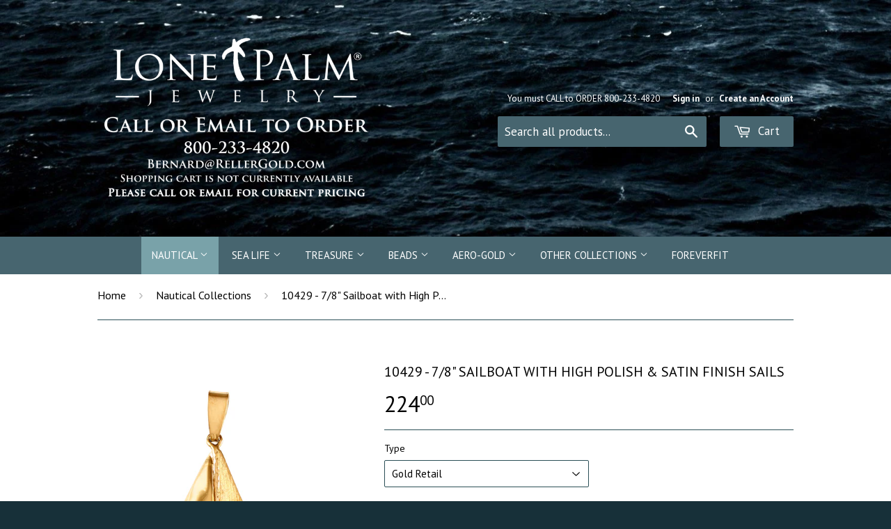

--- FILE ---
content_type: text/html; charset=utf-8
request_url: https://lonepalmjewelry.com/collections/nautical-collections/products/sailboat-with-high-polish-satin-finish-sails-1-1-4
body_size: 18811
content:
<!doctype html>
<!--[if lt IE 7]><html class="no-js lt-ie9 lt-ie8 lt-ie7" lang="en"> <![endif]-->
<!--[if IE 7]><html class="no-js lt-ie9 lt-ie8" lang="en"> <![endif]-->
<!--[if IE 8]><html class="no-js lt-ie9" lang="en"> <![endif]-->
<!--[if IE 9 ]><html class="ie9 no-js"> <![endif]-->
<!--[if (gt IE 9)|!(IE)]><!--> <html class="no-touch no-js"> <!--<![endif]-->
<meta name="p:domain_verify" content="f7db5ca169f19f6d4024516acccf7a3e"/>
<head>
  <!-- Global site tag (gtag.js) - AdWords: 800835891 -->
<script async src="https://www.googletagmanager.com/gtag/js?id=AW-800835891"></script>
<script>
  window.dataLayer = window.dataLayer || [];
  function gtag(){dataLayer.push(arguments);}
  gtag('js', new Date());

  gtag('config', 'AW-800835891');
</script>
  <script>
  gtag('event', 'page_view', {
    'send_to': 'AW-800835891',
    'ecomm_pagetype': 'replace with value',
    'ecomm_prodid': 'replace with value',
    'ecomm_totalvalue': 'replace with value',
    'user_id': 'replace with value'
  });
</script>

  
  <meta name="google-site-verification" content="EOLHyD74ToJBn1TXZBhlohfQ44BoYmsNTM-wx7DFvXg" />
  <meta name="google-site-verification" content="_aEmEbNO_8q6Sr32XWGrG-nXf3h7Ig_8vCeZIpnHqJ0" />

  <!-- Basic page needs ================================================== -->
  <meta charset="utf-8">
  <meta http-equiv="X-UA-Compatible" content="IE=edge,chrome=1">

  
  <link rel="shortcut icon" href="//lonepalmjewelry.com/cdn/shop/t/2/assets/favicon.png?v=32406194417492036591425574589" type="image/png" />
  

  <!-- Title and description ================================================== -->
  <title>
  10429 - 7/8&quot; Sailboat with High Polish &amp; Satin Finish Sails &ndash; Lone Palm
  </title>

  
  <meta name="description" content="The front sail has a high polish finish whereas the back has a satin sandblast finish. Measures 7/8&quot; excluding bail Available in 14k Gold Item #10429">
  

  <!-- Product meta ================================================== -->
  
  <meta property="og:type" content="product">
  <meta property="og:title" content="10429 - 7/8&quot; Sailboat with High Polish &amp; Satin Finish Sails">
  
  <meta property="og:image" content="http://lonepalmjewelry.com/cdn/shop/products/10429-sa_grande.jpg?v=1489090954">
  <meta property="og:image:secure_url" content="https://lonepalmjewelry.com/cdn/shop/products/10429-sa_grande.jpg?v=1489090954">
  
  <meta property="og:image" content="http://lonepalmjewelry.com/cdn/shop/products/10429-a_grande.jpg?v=1489090954">
  <meta property="og:image:secure_url" content="https://lonepalmjewelry.com/cdn/shop/products/10429-a_grande.jpg?v=1489090954">
  
  <meta property="og:price:amount" content="9.41">
  <meta property="og:price:currency" content="USD">


  <meta property="og:description" content="The front sail has a high polish finish whereas the back has a satin sandblast finish. Measures 7/8&quot; excluding bail Available in 14k Gold Item #10429">

  <meta property="og:url" content="https://lonepalmjewelry.com/products/sailboat-with-high-polish-satin-finish-sails-1-1-4">
  <meta property="og:site_name" content="Lone Palm">

  
  
  
  <meta name="twitter:site" content="@Shopify">


  <meta name="twitter:card" content="product">
  <meta name="twitter:title" content="10429 - 7/8" Sailboat with High Polish & Satin Finish Sails">
  <meta name="twitter:description" content="The front sail has a high polish finish whereas the back has a satin sandblast finish.

Measures 7/8&quot; excluding bail
Available in 14k Gold
Item #10429
">
  <meta name="twitter:image" content="https://lonepalmjewelry.com/cdn/shop/products/10429-sa_medium.jpg?v=1489090954">
  <meta name="twitter:image:width" content="240">
  <meta name="twitter:image:height" content="240">
  <meta name="twitter:label1" content="Price">
  <meta name="twitter:data1" content="From $ 9.41 USD">
  
  <meta name="twitter:label2" content="Brand">
  <meta name="twitter:data2" content="Lone Palm Jewelry">
  



  <!-- Helpers ================================================== -->
  <link rel="canonical" href="https://lonepalmjewelry.com/products/sailboat-with-high-polish-satin-finish-sails-1-1-4">
  <meta name="viewport" content="width=device-width,initial-scale=1">

  

  <!-- CSS ================================================== -->
  <link href="//lonepalmjewelry.com/cdn/shop/t/2/assets/timber.scss.css?v=156709104245123603461747323029" rel="stylesheet" type="text/css" media="all" />
  
  
  
  <link href="//fonts.googleapis.com/css?family=PT+Sans:400,700" rel="stylesheet" type="text/css" media="all" />


  


  



  <!-- Header hook for plugins ================================================== -->
  <script>window.performance && window.performance.mark && window.performance.mark('shopify.content_for_header.start');</script><meta id="shopify-digital-wallet" name="shopify-digital-wallet" content="/7883577/digital_wallets/dialog">
<meta name="shopify-checkout-api-token" content="9793a75c1665177aea12da5b07a1dc0c">
<meta id="in-context-paypal-metadata" data-shop-id="7883577" data-venmo-supported="false" data-environment="production" data-locale="en_US" data-paypal-v4="true" data-currency="USD">
<link rel="alternate" type="application/json+oembed" href="https://lonepalmjewelry.com/products/sailboat-with-high-polish-satin-finish-sails-1-1-4.oembed">
<script async="async" src="/checkouts/internal/preloads.js?locale=en-US"></script>
<link rel="preconnect" href="https://shop.app" crossorigin="anonymous">
<script async="async" src="https://shop.app/checkouts/internal/preloads.js?locale=en-US&shop_id=7883577" crossorigin="anonymous"></script>
<script id="apple-pay-shop-capabilities" type="application/json">{"shopId":7883577,"countryCode":"US","currencyCode":"USD","merchantCapabilities":["supports3DS"],"merchantId":"gid:\/\/shopify\/Shop\/7883577","merchantName":"Lone Palm","requiredBillingContactFields":["postalAddress","email","phone"],"requiredShippingContactFields":["postalAddress","email","phone"],"shippingType":"shipping","supportedNetworks":["visa","masterCard","amex","discover","elo","jcb"],"total":{"type":"pending","label":"Lone Palm","amount":"1.00"},"shopifyPaymentsEnabled":true,"supportsSubscriptions":true}</script>
<script id="shopify-features" type="application/json">{"accessToken":"9793a75c1665177aea12da5b07a1dc0c","betas":["rich-media-storefront-analytics"],"domain":"lonepalmjewelry.com","predictiveSearch":true,"shopId":7883577,"locale":"en"}</script>
<script>var Shopify = Shopify || {};
Shopify.shop = "lone-palm-designs.myshopify.com";
Shopify.locale = "en";
Shopify.currency = {"active":"USD","rate":"1.0"};
Shopify.country = "US";
Shopify.theme = {"name":"supply","id":10225793,"schema_name":null,"schema_version":null,"theme_store_id":null,"role":"main"};
Shopify.theme.handle = "null";
Shopify.theme.style = {"id":null,"handle":null};
Shopify.cdnHost = "lonepalmjewelry.com/cdn";
Shopify.routes = Shopify.routes || {};
Shopify.routes.root = "/";</script>
<script type="module">!function(o){(o.Shopify=o.Shopify||{}).modules=!0}(window);</script>
<script>!function(o){function n(){var o=[];function n(){o.push(Array.prototype.slice.apply(arguments))}return n.q=o,n}var t=o.Shopify=o.Shopify||{};t.loadFeatures=n(),t.autoloadFeatures=n()}(window);</script>
<script>
  window.ShopifyPay = window.ShopifyPay || {};
  window.ShopifyPay.apiHost = "shop.app\/pay";
  window.ShopifyPay.redirectState = null;
</script>
<script id="shop-js-analytics" type="application/json">{"pageType":"product"}</script>
<script defer="defer" async type="module" src="//lonepalmjewelry.com/cdn/shopifycloud/shop-js/modules/v2/client.init-shop-cart-sync_COMZFrEa.en.esm.js"></script>
<script defer="defer" async type="module" src="//lonepalmjewelry.com/cdn/shopifycloud/shop-js/modules/v2/chunk.common_CdXrxk3f.esm.js"></script>
<script type="module">
  await import("//lonepalmjewelry.com/cdn/shopifycloud/shop-js/modules/v2/client.init-shop-cart-sync_COMZFrEa.en.esm.js");
await import("//lonepalmjewelry.com/cdn/shopifycloud/shop-js/modules/v2/chunk.common_CdXrxk3f.esm.js");

  window.Shopify.SignInWithShop?.initShopCartSync?.({"fedCMEnabled":true,"windoidEnabled":true});

</script>
<script>
  window.Shopify = window.Shopify || {};
  if (!window.Shopify.featureAssets) window.Shopify.featureAssets = {};
  window.Shopify.featureAssets['shop-js'] = {"shop-cart-sync":["modules/v2/client.shop-cart-sync_CRSPkpKa.en.esm.js","modules/v2/chunk.common_CdXrxk3f.esm.js"],"init-fed-cm":["modules/v2/client.init-fed-cm_DO1JVZ96.en.esm.js","modules/v2/chunk.common_CdXrxk3f.esm.js"],"init-windoid":["modules/v2/client.init-windoid_hXardXh0.en.esm.js","modules/v2/chunk.common_CdXrxk3f.esm.js"],"init-shop-email-lookup-coordinator":["modules/v2/client.init-shop-email-lookup-coordinator_jpxQlUsx.en.esm.js","modules/v2/chunk.common_CdXrxk3f.esm.js"],"shop-toast-manager":["modules/v2/client.shop-toast-manager_C-K0q6-t.en.esm.js","modules/v2/chunk.common_CdXrxk3f.esm.js"],"shop-button":["modules/v2/client.shop-button_B6dBoDg5.en.esm.js","modules/v2/chunk.common_CdXrxk3f.esm.js"],"shop-login-button":["modules/v2/client.shop-login-button_BHRMsoBb.en.esm.js","modules/v2/chunk.common_CdXrxk3f.esm.js","modules/v2/chunk.modal_C89cmTvN.esm.js"],"shop-cash-offers":["modules/v2/client.shop-cash-offers_p6Pw3nax.en.esm.js","modules/v2/chunk.common_CdXrxk3f.esm.js","modules/v2/chunk.modal_C89cmTvN.esm.js"],"avatar":["modules/v2/client.avatar_BTnouDA3.en.esm.js"],"init-shop-cart-sync":["modules/v2/client.init-shop-cart-sync_COMZFrEa.en.esm.js","modules/v2/chunk.common_CdXrxk3f.esm.js"],"init-shop-for-new-customer-accounts":["modules/v2/client.init-shop-for-new-customer-accounts_BNQiNx4m.en.esm.js","modules/v2/client.shop-login-button_BHRMsoBb.en.esm.js","modules/v2/chunk.common_CdXrxk3f.esm.js","modules/v2/chunk.modal_C89cmTvN.esm.js"],"pay-button":["modules/v2/client.pay-button_CRuQ9trT.en.esm.js","modules/v2/chunk.common_CdXrxk3f.esm.js"],"init-customer-accounts-sign-up":["modules/v2/client.init-customer-accounts-sign-up_Q1yheB3t.en.esm.js","modules/v2/client.shop-login-button_BHRMsoBb.en.esm.js","modules/v2/chunk.common_CdXrxk3f.esm.js","modules/v2/chunk.modal_C89cmTvN.esm.js"],"checkout-modal":["modules/v2/client.checkout-modal_DtXVhFgQ.en.esm.js","modules/v2/chunk.common_CdXrxk3f.esm.js","modules/v2/chunk.modal_C89cmTvN.esm.js"],"init-customer-accounts":["modules/v2/client.init-customer-accounts_B5rMd0lj.en.esm.js","modules/v2/client.shop-login-button_BHRMsoBb.en.esm.js","modules/v2/chunk.common_CdXrxk3f.esm.js","modules/v2/chunk.modal_C89cmTvN.esm.js"],"lead-capture":["modules/v2/client.lead-capture_CmGCXBh3.en.esm.js","modules/v2/chunk.common_CdXrxk3f.esm.js","modules/v2/chunk.modal_C89cmTvN.esm.js"],"shop-follow-button":["modules/v2/client.shop-follow-button_CV5C02lv.en.esm.js","modules/v2/chunk.common_CdXrxk3f.esm.js","modules/v2/chunk.modal_C89cmTvN.esm.js"],"shop-login":["modules/v2/client.shop-login_Bz_Zm_XZ.en.esm.js","modules/v2/chunk.common_CdXrxk3f.esm.js","modules/v2/chunk.modal_C89cmTvN.esm.js"],"payment-terms":["modules/v2/client.payment-terms_D7XnU2ez.en.esm.js","modules/v2/chunk.common_CdXrxk3f.esm.js","modules/v2/chunk.modal_C89cmTvN.esm.js"]};
</script>
<script>(function() {
  var isLoaded = false;
  function asyncLoad() {
    if (isLoaded) return;
    isLoaded = true;
    var urls = ["\/\/shopify.privy.com\/widget.js?shop=lone-palm-designs.myshopify.com","https:\/\/cdnbsig.spicegems.com\/js\/serve\/v2\/sgGallery.min.js?shop=lone-palm-designs.myshopify.com","https:\/\/swymv3free-01.azureedge.net\/code\/swym-shopify.js?shop=lone-palm-designs.myshopify.com","https:\/\/cdn.hextom.com\/js\/quickannouncementbar.js?shop=lone-palm-designs.myshopify.com"];
    for (var i = 0; i < urls.length; i++) {
      var s = document.createElement('script');
      s.type = 'text/javascript';
      s.async = true;
      s.src = urls[i];
      var x = document.getElementsByTagName('script')[0];
      x.parentNode.insertBefore(s, x);
    }
  };
  if(window.attachEvent) {
    window.attachEvent('onload', asyncLoad);
  } else {
    window.addEventListener('load', asyncLoad, false);
  }
})();</script>
<script id="__st">var __st={"a":7883577,"offset":-18000,"reqid":"99558d06-dc87-4883-8e00-ea4186c87f02-1763270292","pageurl":"lonepalmjewelry.com\/collections\/nautical-collections\/products\/sailboat-with-high-polish-satin-finish-sails-1-1-4","u":"af8ebd501b58","p":"product","rtyp":"product","rid":1164099649};</script>
<script>window.ShopifyPaypalV4VisibilityTracking = true;</script>
<script id="captcha-bootstrap">!function(){'use strict';const t='contact',e='account',n='new_comment',o=[[t,t],['blogs',n],['comments',n],[t,'customer']],c=[[e,'customer_login'],[e,'guest_login'],[e,'recover_customer_password'],[e,'create_customer']],r=t=>t.map((([t,e])=>`form[action*='/${t}']:not([data-nocaptcha='true']) input[name='form_type'][value='${e}']`)).join(','),a=t=>()=>t?[...document.querySelectorAll(t)].map((t=>t.form)):[];function s(){const t=[...o],e=r(t);return a(e)}const i='password',u='form_key',d=['recaptcha-v3-token','g-recaptcha-response','h-captcha-response',i],f=()=>{try{return window.sessionStorage}catch{return}},m='__shopify_v',_=t=>t.elements[u];function p(t,e,n=!1){try{const o=window.sessionStorage,c=JSON.parse(o.getItem(e)),{data:r}=function(t){const{data:e,action:n}=t;return t[m]||n?{data:e,action:n}:{data:t,action:n}}(c);for(const[e,n]of Object.entries(r))t.elements[e]&&(t.elements[e].value=n);n&&o.removeItem(e)}catch(o){console.error('form repopulation failed',{error:o})}}const l='form_type',E='cptcha';function T(t){t.dataset[E]=!0}const w=window,h=w.document,L='Shopify',v='ce_forms',y='captcha';let A=!1;((t,e)=>{const n=(g='f06e6c50-85a8-45c8-87d0-21a2b65856fe',I='https://cdn.shopify.com/shopifycloud/storefront-forms-hcaptcha/ce_storefront_forms_captcha_hcaptcha.v1.5.2.iife.js',D={infoText:'Protected by hCaptcha',privacyText:'Privacy',termsText:'Terms'},(t,e,n)=>{const o=w[L][v],c=o.bindForm;if(c)return c(t,g,e,D).then(n);var r;o.q.push([[t,g,e,D],n]),r=I,A||(h.body.append(Object.assign(h.createElement('script'),{id:'captcha-provider',async:!0,src:r})),A=!0)});var g,I,D;w[L]=w[L]||{},w[L][v]=w[L][v]||{},w[L][v].q=[],w[L][y]=w[L][y]||{},w[L][y].protect=function(t,e){n(t,void 0,e),T(t)},Object.freeze(w[L][y]),function(t,e,n,w,h,L){const[v,y,A,g]=function(t,e,n){const i=e?o:[],u=t?c:[],d=[...i,...u],f=r(d),m=r(i),_=r(d.filter((([t,e])=>n.includes(e))));return[a(f),a(m),a(_),s()]}(w,h,L),I=t=>{const e=t.target;return e instanceof HTMLFormElement?e:e&&e.form},D=t=>v().includes(t);t.addEventListener('submit',(t=>{const e=I(t);if(!e)return;const n=D(e)&&!e.dataset.hcaptchaBound&&!e.dataset.recaptchaBound,o=_(e),c=g().includes(e)&&(!o||!o.value);(n||c)&&t.preventDefault(),c&&!n&&(function(t){try{if(!f())return;!function(t){const e=f();if(!e)return;const n=_(t);if(!n)return;const o=n.value;o&&e.removeItem(o)}(t);const e=Array.from(Array(32),(()=>Math.random().toString(36)[2])).join('');!function(t,e){_(t)||t.append(Object.assign(document.createElement('input'),{type:'hidden',name:u})),t.elements[u].value=e}(t,e),function(t,e){const n=f();if(!n)return;const o=[...t.querySelectorAll(`input[type='${i}']`)].map((({name:t})=>t)),c=[...d,...o],r={};for(const[a,s]of new FormData(t).entries())c.includes(a)||(r[a]=s);n.setItem(e,JSON.stringify({[m]:1,action:t.action,data:r}))}(t,e)}catch(e){console.error('failed to persist form',e)}}(e),e.submit())}));const S=(t,e)=>{t&&!t.dataset[E]&&(n(t,e.some((e=>e===t))),T(t))};for(const o of['focusin','change'])t.addEventListener(o,(t=>{const e=I(t);D(e)&&S(e,y())}));const B=e.get('form_key'),M=e.get(l),P=B&&M;t.addEventListener('DOMContentLoaded',(()=>{const t=y();if(P)for(const e of t)e.elements[l].value===M&&p(e,B);[...new Set([...A(),...v().filter((t=>'true'===t.dataset.shopifyCaptcha))])].forEach((e=>S(e,t)))}))}(h,new URLSearchParams(w.location.search),n,t,e,['guest_login'])})(!0,!0)}();</script>
<script integrity="sha256-52AcMU7V7pcBOXWImdc/TAGTFKeNjmkeM1Pvks/DTgc=" data-source-attribution="shopify.loadfeatures" defer="defer" src="//lonepalmjewelry.com/cdn/shopifycloud/storefront/assets/storefront/load_feature-81c60534.js" crossorigin="anonymous"></script>
<script crossorigin="anonymous" defer="defer" src="//lonepalmjewelry.com/cdn/shopifycloud/storefront/assets/shopify_pay/storefront-65b4c6d7.js?v=20250812"></script>
<script data-source-attribution="shopify.dynamic_checkout.dynamic.init">var Shopify=Shopify||{};Shopify.PaymentButton=Shopify.PaymentButton||{isStorefrontPortableWallets:!0,init:function(){window.Shopify.PaymentButton.init=function(){};var t=document.createElement("script");t.src="https://lonepalmjewelry.com/cdn/shopifycloud/portable-wallets/latest/portable-wallets.en.js",t.type="module",document.head.appendChild(t)}};
</script>
<script data-source-attribution="shopify.dynamic_checkout.buyer_consent">
  function portableWalletsHideBuyerConsent(e){var t=document.getElementById("shopify-buyer-consent"),n=document.getElementById("shopify-subscription-policy-button");t&&n&&(t.classList.add("hidden"),t.setAttribute("aria-hidden","true"),n.removeEventListener("click",e))}function portableWalletsShowBuyerConsent(e){var t=document.getElementById("shopify-buyer-consent"),n=document.getElementById("shopify-subscription-policy-button");t&&n&&(t.classList.remove("hidden"),t.removeAttribute("aria-hidden"),n.addEventListener("click",e))}window.Shopify?.PaymentButton&&(window.Shopify.PaymentButton.hideBuyerConsent=portableWalletsHideBuyerConsent,window.Shopify.PaymentButton.showBuyerConsent=portableWalletsShowBuyerConsent);
</script>
<script data-source-attribution="shopify.dynamic_checkout.cart.bootstrap">document.addEventListener("DOMContentLoaded",(function(){function t(){return document.querySelector("shopify-accelerated-checkout-cart, shopify-accelerated-checkout")}if(t())Shopify.PaymentButton.init();else{new MutationObserver((function(e,n){t()&&(Shopify.PaymentButton.init(),n.disconnect())})).observe(document.body,{childList:!0,subtree:!0})}}));
</script>
<link id="shopify-accelerated-checkout-styles" rel="stylesheet" media="screen" href="https://lonepalmjewelry.com/cdn/shopifycloud/portable-wallets/latest/accelerated-checkout-backwards-compat.css" crossorigin="anonymous">
<style id="shopify-accelerated-checkout-cart">
        #shopify-buyer-consent {
  margin-top: 1em;
  display: inline-block;
  width: 100%;
}

#shopify-buyer-consent.hidden {
  display: none;
}

#shopify-subscription-policy-button {
  background: none;
  border: none;
  padding: 0;
  text-decoration: underline;
  font-size: inherit;
  cursor: pointer;
}

#shopify-subscription-policy-button::before {
  box-shadow: none;
}

      </style>

<script>window.performance && window.performance.mark && window.performance.mark('shopify.content_for_header.end');</script>

  

<!--[if lt IE 9]>
<script src="//html5shiv.googlecode.com/svn/trunk/html5.js" type="text/javascript"></script>
<script src="//lonepalmjewelry.com/cdn/shop/t/2/assets/respond.min.js?v=52248677837542619231425346288" type="text/javascript"></script>
<link href="//lonepalmjewelry.com/cdn/shop/t/2/assets/respond-proxy.html" id="respond-proxy" rel="respond-proxy" />
<link href="//lonepalmjewelry.com/search?q=96d6078708148949df1e1a0b67c3f48c" id="respond-redirect" rel="respond-redirect" />
<script src="//lonepalmjewelry.com/search?q=96d6078708148949df1e1a0b67c3f48c" type="text/javascript"></script>
<![endif]-->


  
  

  <script src="//ajax.googleapis.com/ajax/libs/jquery/2.1.1/jquery.min.js" type="text/javascript"></script>
  <script src="//lonepalmjewelry.com/cdn/shop/t/2/assets/modernizr.min.js?v=26620055551102246001425346288" type="text/javascript"></script>

  <link href="//lonepalmjewelry.com/cdn/s/global/lightbox.css" rel="stylesheet" type="text/css" media="all" />
  <script src="//lonepalmjewelry.com/cdn/s/global/lightbox.js" type="text/javascript"></script>
<!--Gem_Page_Header_Script-->

<!--End_Gem_Page_Header_Script-->
<link href="https://monorail-edge.shopifysvc.com" rel="dns-prefetch">
<script>(function(){if ("sendBeacon" in navigator && "performance" in window) {try {var session_token_from_headers = performance.getEntriesByType('navigation')[0].serverTiming.find(x => x.name == '_s').description;} catch {var session_token_from_headers = undefined;}var session_cookie_matches = document.cookie.match(/_shopify_s=([^;]*)/);var session_token_from_cookie = session_cookie_matches && session_cookie_matches.length === 2 ? session_cookie_matches[1] : "";var session_token = session_token_from_headers || session_token_from_cookie || "";function handle_abandonment_event(e) {var entries = performance.getEntries().filter(function(entry) {return /monorail-edge.shopifysvc.com/.test(entry.name);});if (!window.abandonment_tracked && entries.length === 0) {window.abandonment_tracked = true;var currentMs = Date.now();var navigation_start = performance.timing.navigationStart;var payload = {shop_id: 7883577,url: window.location.href,navigation_start,duration: currentMs - navigation_start,session_token,page_type: "product"};window.navigator.sendBeacon("https://monorail-edge.shopifysvc.com/v1/produce", JSON.stringify({schema_id: "online_store_buyer_site_abandonment/1.1",payload: payload,metadata: {event_created_at_ms: currentMs,event_sent_at_ms: currentMs}}));}}window.addEventListener('pagehide', handle_abandonment_event);}}());</script>
<script id="web-pixels-manager-setup">(function e(e,d,r,n,o){if(void 0===o&&(o={}),!Boolean(null===(a=null===(i=window.Shopify)||void 0===i?void 0:i.analytics)||void 0===a?void 0:a.replayQueue)){var i,a;window.Shopify=window.Shopify||{};var t=window.Shopify;t.analytics=t.analytics||{};var s=t.analytics;s.replayQueue=[],s.publish=function(e,d,r){return s.replayQueue.push([e,d,r]),!0};try{self.performance.mark("wpm:start")}catch(e){}var l=function(){var e={modern:/Edge?\/(1{2}[4-9]|1[2-9]\d|[2-9]\d{2}|\d{4,})\.\d+(\.\d+|)|Firefox\/(1{2}[4-9]|1[2-9]\d|[2-9]\d{2}|\d{4,})\.\d+(\.\d+|)|Chrom(ium|e)\/(9{2}|\d{3,})\.\d+(\.\d+|)|(Maci|X1{2}).+ Version\/(15\.\d+|(1[6-9]|[2-9]\d|\d{3,})\.\d+)([,.]\d+|)( \(\w+\)|)( Mobile\/\w+|) Safari\/|Chrome.+OPR\/(9{2}|\d{3,})\.\d+\.\d+|(CPU[ +]OS|iPhone[ +]OS|CPU[ +]iPhone|CPU IPhone OS|CPU iPad OS)[ +]+(15[._]\d+|(1[6-9]|[2-9]\d|\d{3,})[._]\d+)([._]\d+|)|Android:?[ /-](13[3-9]|1[4-9]\d|[2-9]\d{2}|\d{4,})(\.\d+|)(\.\d+|)|Android.+Firefox\/(13[5-9]|1[4-9]\d|[2-9]\d{2}|\d{4,})\.\d+(\.\d+|)|Android.+Chrom(ium|e)\/(13[3-9]|1[4-9]\d|[2-9]\d{2}|\d{4,})\.\d+(\.\d+|)|SamsungBrowser\/([2-9]\d|\d{3,})\.\d+/,legacy:/Edge?\/(1[6-9]|[2-9]\d|\d{3,})\.\d+(\.\d+|)|Firefox\/(5[4-9]|[6-9]\d|\d{3,})\.\d+(\.\d+|)|Chrom(ium|e)\/(5[1-9]|[6-9]\d|\d{3,})\.\d+(\.\d+|)([\d.]+$|.*Safari\/(?![\d.]+ Edge\/[\d.]+$))|(Maci|X1{2}).+ Version\/(10\.\d+|(1[1-9]|[2-9]\d|\d{3,})\.\d+)([,.]\d+|)( \(\w+\)|)( Mobile\/\w+|) Safari\/|Chrome.+OPR\/(3[89]|[4-9]\d|\d{3,})\.\d+\.\d+|(CPU[ +]OS|iPhone[ +]OS|CPU[ +]iPhone|CPU IPhone OS|CPU iPad OS)[ +]+(10[._]\d+|(1[1-9]|[2-9]\d|\d{3,})[._]\d+)([._]\d+|)|Android:?[ /-](13[3-9]|1[4-9]\d|[2-9]\d{2}|\d{4,})(\.\d+|)(\.\d+|)|Mobile Safari.+OPR\/([89]\d|\d{3,})\.\d+\.\d+|Android.+Firefox\/(13[5-9]|1[4-9]\d|[2-9]\d{2}|\d{4,})\.\d+(\.\d+|)|Android.+Chrom(ium|e)\/(13[3-9]|1[4-9]\d|[2-9]\d{2}|\d{4,})\.\d+(\.\d+|)|Android.+(UC? ?Browser|UCWEB|U3)[ /]?(15\.([5-9]|\d{2,})|(1[6-9]|[2-9]\d|\d{3,})\.\d+)\.\d+|SamsungBrowser\/(5\.\d+|([6-9]|\d{2,})\.\d+)|Android.+MQ{2}Browser\/(14(\.(9|\d{2,})|)|(1[5-9]|[2-9]\d|\d{3,})(\.\d+|))(\.\d+|)|K[Aa][Ii]OS\/(3\.\d+|([4-9]|\d{2,})\.\d+)(\.\d+|)/},d=e.modern,r=e.legacy,n=navigator.userAgent;return n.match(d)?"modern":n.match(r)?"legacy":"unknown"}(),u="modern"===l?"modern":"legacy",c=(null!=n?n:{modern:"",legacy:""})[u],f=function(e){return[e.baseUrl,"/wpm","/b",e.hashVersion,"modern"===e.buildTarget?"m":"l",".js"].join("")}({baseUrl:d,hashVersion:r,buildTarget:u}),m=function(e){var d=e.version,r=e.bundleTarget,n=e.surface,o=e.pageUrl,i=e.monorailEndpoint;return{emit:function(e){var a=e.status,t=e.errorMsg,s=(new Date).getTime(),l=JSON.stringify({metadata:{event_sent_at_ms:s},events:[{schema_id:"web_pixels_manager_load/3.1",payload:{version:d,bundle_target:r,page_url:o,status:a,surface:n,error_msg:t},metadata:{event_created_at_ms:s}}]});if(!i)return console&&console.warn&&console.warn("[Web Pixels Manager] No Monorail endpoint provided, skipping logging."),!1;try{return self.navigator.sendBeacon.bind(self.navigator)(i,l)}catch(e){}var u=new XMLHttpRequest;try{return u.open("POST",i,!0),u.setRequestHeader("Content-Type","text/plain"),u.send(l),!0}catch(e){return console&&console.warn&&console.warn("[Web Pixels Manager] Got an unhandled error while logging to Monorail."),!1}}}}({version:r,bundleTarget:l,surface:e.surface,pageUrl:self.location.href,monorailEndpoint:e.monorailEndpoint});try{o.browserTarget=l,function(e){var d=e.src,r=e.async,n=void 0===r||r,o=e.onload,i=e.onerror,a=e.sri,t=e.scriptDataAttributes,s=void 0===t?{}:t,l=document.createElement("script"),u=document.querySelector("head"),c=document.querySelector("body");if(l.async=n,l.src=d,a&&(l.integrity=a,l.crossOrigin="anonymous"),s)for(var f in s)if(Object.prototype.hasOwnProperty.call(s,f))try{l.dataset[f]=s[f]}catch(e){}if(o&&l.addEventListener("load",o),i&&l.addEventListener("error",i),u)u.appendChild(l);else{if(!c)throw new Error("Did not find a head or body element to append the script");c.appendChild(l)}}({src:f,async:!0,onload:function(){if(!function(){var e,d;return Boolean(null===(d=null===(e=window.Shopify)||void 0===e?void 0:e.analytics)||void 0===d?void 0:d.initialized)}()){var d=window.webPixelsManager.init(e)||void 0;if(d){var r=window.Shopify.analytics;r.replayQueue.forEach((function(e){var r=e[0],n=e[1],o=e[2];d.publishCustomEvent(r,n,o)})),r.replayQueue=[],r.publish=d.publishCustomEvent,r.visitor=d.visitor,r.initialized=!0}}},onerror:function(){return m.emit({status:"failed",errorMsg:"".concat(f," has failed to load")})},sri:function(e){var d=/^sha384-[A-Za-z0-9+/=]+$/;return"string"==typeof e&&d.test(e)}(c)?c:"",scriptDataAttributes:o}),m.emit({status:"loading"})}catch(e){m.emit({status:"failed",errorMsg:(null==e?void 0:e.message)||"Unknown error"})}}})({shopId: 7883577,storefrontBaseUrl: "https://lonepalmjewelry.com",extensionsBaseUrl: "https://extensions.shopifycdn.com/cdn/shopifycloud/web-pixels-manager",monorailEndpoint: "https://monorail-edge.shopifysvc.com/unstable/produce_batch",surface: "storefront-renderer",enabledBetaFlags: ["2dca8a86"],webPixelsConfigList: [{"id":"71794837","eventPayloadVersion":"v1","runtimeContext":"LAX","scriptVersion":"1","type":"CUSTOM","privacyPurposes":["MARKETING"],"name":"Meta pixel (migrated)"},{"id":"94699669","eventPayloadVersion":"v1","runtimeContext":"LAX","scriptVersion":"1","type":"CUSTOM","privacyPurposes":["ANALYTICS"],"name":"Google Analytics tag (migrated)"},{"id":"shopify-app-pixel","configuration":"{}","eventPayloadVersion":"v1","runtimeContext":"STRICT","scriptVersion":"0450","apiClientId":"shopify-pixel","type":"APP","privacyPurposes":["ANALYTICS","MARKETING"]},{"id":"shopify-custom-pixel","eventPayloadVersion":"v1","runtimeContext":"LAX","scriptVersion":"0450","apiClientId":"shopify-pixel","type":"CUSTOM","privacyPurposes":["ANALYTICS","MARKETING"]}],isMerchantRequest: false,initData: {"shop":{"name":"Lone Palm","paymentSettings":{"currencyCode":"USD"},"myshopifyDomain":"lone-palm-designs.myshopify.com","countryCode":"US","storefrontUrl":"https:\/\/lonepalmjewelry.com"},"customer":null,"cart":null,"checkout":null,"productVariants":[{"price":{"amount":224.0,"currencyCode":"USD"},"product":{"title":"10429 - 7\/8\" Sailboat with High Polish \u0026 Satin Finish Sails","vendor":"Lone Palm Jewelry","id":"1164099649","untranslatedTitle":"10429 - 7\/8\" Sailboat with High Polish \u0026 Satin Finish Sails","url":"\/products\/sailboat-with-high-polish-satin-finish-sails-1-1-4","type":""},"id":"3555724865","image":{"src":"\/\/lonepalmjewelry.com\/cdn\/shop\/products\/10429-a.jpg?v=1489090954"},"sku":"10429","title":"Gold Retail","untranslatedTitle":"Gold Retail"},{"price":{"amount":89.39,"currencyCode":"USD"},"product":{"title":"10429 - 7\/8\" Sailboat with High Polish \u0026 Satin Finish Sails","vendor":"Lone Palm Jewelry","id":"1164099649","untranslatedTitle":"10429 - 7\/8\" Sailboat with High Polish \u0026 Satin Finish Sails","url":"\/products\/sailboat-with-high-polish-satin-finish-sails-1-1-4","type":""},"id":"3555916161","image":{"src":"\/\/lonepalmjewelry.com\/cdn\/shop\/products\/10429-a.jpg?v=1489090954"},"sku":"10429","title":"Gold Wholesale","untranslatedTitle":"Gold Wholesale"},{"price":{"amount":24.0,"currencyCode":"USD"},"product":{"title":"10429 - 7\/8\" Sailboat with High Polish \u0026 Satin Finish Sails","vendor":"Lone Palm Jewelry","id":"1164099649","untranslatedTitle":"10429 - 7\/8\" Sailboat with High Polish \u0026 Satin Finish Sails","url":"\/products\/sailboat-with-high-polish-satin-finish-sails-1-1-4","type":""},"id":"33750778125","image":{"src":"\/\/lonepalmjewelry.com\/cdn\/shop\/products\/10429-sa.jpg?v=1489090954"},"sku":"10429","title":"Silver Retail","untranslatedTitle":"Silver Retail"},{"price":{"amount":9.41,"currencyCode":"USD"},"product":{"title":"10429 - 7\/8\" Sailboat with High Polish \u0026 Satin Finish Sails","vendor":"Lone Palm Jewelry","id":"1164099649","untranslatedTitle":"10429 - 7\/8\" Sailboat with High Polish \u0026 Satin Finish Sails","url":"\/products\/sailboat-with-high-polish-satin-finish-sails-1-1-4","type":""},"id":"33750786573","image":{"src":"\/\/lonepalmjewelry.com\/cdn\/shop\/products\/10429-sa.jpg?v=1489090954"},"sku":"10429","title":"Silver Wholesale","untranslatedTitle":"Silver Wholesale"}],"purchasingCompany":null},},"https://lonepalmjewelry.com/cdn","ae1676cfwd2530674p4253c800m34e853cb",{"modern":"","legacy":""},{"shopId":"7883577","storefrontBaseUrl":"https:\/\/lonepalmjewelry.com","extensionBaseUrl":"https:\/\/extensions.shopifycdn.com\/cdn\/shopifycloud\/web-pixels-manager","surface":"storefront-renderer","enabledBetaFlags":"[\"2dca8a86\"]","isMerchantRequest":"false","hashVersion":"ae1676cfwd2530674p4253c800m34e853cb","publish":"custom","events":"[[\"page_viewed\",{}],[\"product_viewed\",{\"productVariant\":{\"price\":{\"amount\":224.0,\"currencyCode\":\"USD\"},\"product\":{\"title\":\"10429 - 7\/8\\\" Sailboat with High Polish \u0026 Satin Finish Sails\",\"vendor\":\"Lone Palm Jewelry\",\"id\":\"1164099649\",\"untranslatedTitle\":\"10429 - 7\/8\\\" Sailboat with High Polish \u0026 Satin Finish Sails\",\"url\":\"\/products\/sailboat-with-high-polish-satin-finish-sails-1-1-4\",\"type\":\"\"},\"id\":\"3555724865\",\"image\":{\"src\":\"\/\/lonepalmjewelry.com\/cdn\/shop\/products\/10429-a.jpg?v=1489090954\"},\"sku\":\"10429\",\"title\":\"Gold Retail\",\"untranslatedTitle\":\"Gold Retail\"}}]]"});</script><script>
  window.ShopifyAnalytics = window.ShopifyAnalytics || {};
  window.ShopifyAnalytics.meta = window.ShopifyAnalytics.meta || {};
  window.ShopifyAnalytics.meta.currency = 'USD';
  var meta = {"product":{"id":1164099649,"gid":"gid:\/\/shopify\/Product\/1164099649","vendor":"Lone Palm Jewelry","type":"","variants":[{"id":3555724865,"price":22400,"name":"10429 - 7\/8\" Sailboat with High Polish \u0026 Satin Finish Sails - Gold Retail","public_title":"Gold Retail","sku":"10429"},{"id":3555916161,"price":8939,"name":"10429 - 7\/8\" Sailboat with High Polish \u0026 Satin Finish Sails - Gold Wholesale","public_title":"Gold Wholesale","sku":"10429"},{"id":33750778125,"price":2400,"name":"10429 - 7\/8\" Sailboat with High Polish \u0026 Satin Finish Sails - Silver Retail","public_title":"Silver Retail","sku":"10429"},{"id":33750786573,"price":941,"name":"10429 - 7\/8\" Sailboat with High Polish \u0026 Satin Finish Sails - Silver Wholesale","public_title":"Silver Wholesale","sku":"10429"}],"remote":false},"page":{"pageType":"product","resourceType":"product","resourceId":1164099649}};
  for (var attr in meta) {
    window.ShopifyAnalytics.meta[attr] = meta[attr];
  }
</script>
<script class="analytics">
  (function () {
    var customDocumentWrite = function(content) {
      var jquery = null;

      if (window.jQuery) {
        jquery = window.jQuery;
      } else if (window.Checkout && window.Checkout.$) {
        jquery = window.Checkout.$;
      }

      if (jquery) {
        jquery('body').append(content);
      }
    };

    var hasLoggedConversion = function(token) {
      if (token) {
        return document.cookie.indexOf('loggedConversion=' + token) !== -1;
      }
      return false;
    }

    var setCookieIfConversion = function(token) {
      if (token) {
        var twoMonthsFromNow = new Date(Date.now());
        twoMonthsFromNow.setMonth(twoMonthsFromNow.getMonth() + 2);

        document.cookie = 'loggedConversion=' + token + '; expires=' + twoMonthsFromNow;
      }
    }

    var trekkie = window.ShopifyAnalytics.lib = window.trekkie = window.trekkie || [];
    if (trekkie.integrations) {
      return;
    }
    trekkie.methods = [
      'identify',
      'page',
      'ready',
      'track',
      'trackForm',
      'trackLink'
    ];
    trekkie.factory = function(method) {
      return function() {
        var args = Array.prototype.slice.call(arguments);
        args.unshift(method);
        trekkie.push(args);
        return trekkie;
      };
    };
    for (var i = 0; i < trekkie.methods.length; i++) {
      var key = trekkie.methods[i];
      trekkie[key] = trekkie.factory(key);
    }
    trekkie.load = function(config) {
      trekkie.config = config || {};
      trekkie.config.initialDocumentCookie = document.cookie;
      var first = document.getElementsByTagName('script')[0];
      var script = document.createElement('script');
      script.type = 'text/javascript';
      script.onerror = function(e) {
        var scriptFallback = document.createElement('script');
        scriptFallback.type = 'text/javascript';
        scriptFallback.onerror = function(error) {
                var Monorail = {
      produce: function produce(monorailDomain, schemaId, payload) {
        var currentMs = new Date().getTime();
        var event = {
          schema_id: schemaId,
          payload: payload,
          metadata: {
            event_created_at_ms: currentMs,
            event_sent_at_ms: currentMs
          }
        };
        return Monorail.sendRequest("https://" + monorailDomain + "/v1/produce", JSON.stringify(event));
      },
      sendRequest: function sendRequest(endpointUrl, payload) {
        // Try the sendBeacon API
        if (window && window.navigator && typeof window.navigator.sendBeacon === 'function' && typeof window.Blob === 'function' && !Monorail.isIos12()) {
          var blobData = new window.Blob([payload], {
            type: 'text/plain'
          });

          if (window.navigator.sendBeacon(endpointUrl, blobData)) {
            return true;
          } // sendBeacon was not successful

        } // XHR beacon

        var xhr = new XMLHttpRequest();

        try {
          xhr.open('POST', endpointUrl);
          xhr.setRequestHeader('Content-Type', 'text/plain');
          xhr.send(payload);
        } catch (e) {
          console.log(e);
        }

        return false;
      },
      isIos12: function isIos12() {
        return window.navigator.userAgent.lastIndexOf('iPhone; CPU iPhone OS 12_') !== -1 || window.navigator.userAgent.lastIndexOf('iPad; CPU OS 12_') !== -1;
      }
    };
    Monorail.produce('monorail-edge.shopifysvc.com',
      'trekkie_storefront_load_errors/1.1',
      {shop_id: 7883577,
      theme_id: 10225793,
      app_name: "storefront",
      context_url: window.location.href,
      source_url: "//lonepalmjewelry.com/cdn/s/trekkie.storefront.308893168db1679b4a9f8a086857af995740364f.min.js"});

        };
        scriptFallback.async = true;
        scriptFallback.src = '//lonepalmjewelry.com/cdn/s/trekkie.storefront.308893168db1679b4a9f8a086857af995740364f.min.js';
        first.parentNode.insertBefore(scriptFallback, first);
      };
      script.async = true;
      script.src = '//lonepalmjewelry.com/cdn/s/trekkie.storefront.308893168db1679b4a9f8a086857af995740364f.min.js';
      first.parentNode.insertBefore(script, first);
    };
    trekkie.load(
      {"Trekkie":{"appName":"storefront","development":false,"defaultAttributes":{"shopId":7883577,"isMerchantRequest":null,"themeId":10225793,"themeCityHash":"8708486178987483595","contentLanguage":"en","currency":"USD","eventMetadataId":"0156d75b-9015-4f35-aa0e-07730f0b1870"},"isServerSideCookieWritingEnabled":true,"monorailRegion":"shop_domain","enabledBetaFlags":["f0df213a"]},"Session Attribution":{},"S2S":{"facebookCapiEnabled":false,"source":"trekkie-storefront-renderer","apiClientId":580111}}
    );

    var loaded = false;
    trekkie.ready(function() {
      if (loaded) return;
      loaded = true;

      window.ShopifyAnalytics.lib = window.trekkie;

      var originalDocumentWrite = document.write;
      document.write = customDocumentWrite;
      try { window.ShopifyAnalytics.merchantGoogleAnalytics.call(this); } catch(error) {};
      document.write = originalDocumentWrite;

      window.ShopifyAnalytics.lib.page(null,{"pageType":"product","resourceType":"product","resourceId":1164099649,"shopifyEmitted":true});

      var match = window.location.pathname.match(/checkouts\/(.+)\/(thank_you|post_purchase)/)
      var token = match? match[1]: undefined;
      if (!hasLoggedConversion(token)) {
        setCookieIfConversion(token);
        window.ShopifyAnalytics.lib.track("Viewed Product",{"currency":"USD","variantId":3555724865,"productId":1164099649,"productGid":"gid:\/\/shopify\/Product\/1164099649","name":"10429 - 7\/8\" Sailboat with High Polish \u0026 Satin Finish Sails - Gold Retail","price":"224.00","sku":"10429","brand":"Lone Palm Jewelry","variant":"Gold Retail","category":"","nonInteraction":true,"remote":false},undefined,undefined,{"shopifyEmitted":true});
      window.ShopifyAnalytics.lib.track("monorail:\/\/trekkie_storefront_viewed_product\/1.1",{"currency":"USD","variantId":3555724865,"productId":1164099649,"productGid":"gid:\/\/shopify\/Product\/1164099649","name":"10429 - 7\/8\" Sailboat with High Polish \u0026 Satin Finish Sails - Gold Retail","price":"224.00","sku":"10429","brand":"Lone Palm Jewelry","variant":"Gold Retail","category":"","nonInteraction":true,"remote":false,"referer":"https:\/\/lonepalmjewelry.com\/collections\/nautical-collections\/products\/sailboat-with-high-polish-satin-finish-sails-1-1-4"});
      }
    });


        var eventsListenerScript = document.createElement('script');
        eventsListenerScript.async = true;
        eventsListenerScript.src = "//lonepalmjewelry.com/cdn/shopifycloud/storefront/assets/shop_events_listener-3da45d37.js";
        document.getElementsByTagName('head')[0].appendChild(eventsListenerScript);

})();</script>
  <script>
  if (!window.ga || (window.ga && typeof window.ga !== 'function')) {
    window.ga = function ga() {
      (window.ga.q = window.ga.q || []).push(arguments);
      if (window.Shopify && window.Shopify.analytics && typeof window.Shopify.analytics.publish === 'function') {
        window.Shopify.analytics.publish("ga_stub_called", {}, {sendTo: "google_osp_migration"});
      }
      console.error("Shopify's Google Analytics stub called with:", Array.from(arguments), "\nSee https://help.shopify.com/manual/promoting-marketing/pixels/pixel-migration#google for more information.");
    };
    if (window.Shopify && window.Shopify.analytics && typeof window.Shopify.analytics.publish === 'function') {
      window.Shopify.analytics.publish("ga_stub_initialized", {}, {sendTo: "google_osp_migration"});
    }
  }
</script>
<script
  defer
  src="https://lonepalmjewelry.com/cdn/shopifycloud/perf-kit/shopify-perf-kit-2.1.2.min.js"
  data-application="storefront-renderer"
  data-shop-id="7883577"
  data-render-region="gcp-us-central1"
  data-page-type="product"
  data-theme-instance-id="10225793"
  data-theme-name=""
  data-theme-version=""
  data-monorail-region="shop_domain"
  data-resource-timing-sampling-rate="10"
  data-shs="true"
  data-shs-beacon="true"
  data-shs-export-with-fetch="true"
  data-shs-logs-sample-rate="1"
></script>
</head>

<body id="10429-7-8-quot-sailboat-with-high-polish-amp-satin-finish-sails" class="template-product" >
  
  
  
  
  
  <header class="site-header" role="banner" style="background: url(//lonepalmjewelry.com/cdn/shop/t/2/assets/header-bg.jpg?v=88032456206671590801506414789); background-size: cover; background-repeat: no-repeat;">
    <div class="wrapper">

      <div class="grid--full">
        <div class="grid-item large--one-half">
          
            <div class="h1 header-logo" itemscope itemtype="http://schema.org/Organization">
          
            
              <a href="/" itemprop="url">
                <img src="//lonepalmjewelry.com/cdn/shop/t/2/assets/logo.png?v=182997441588106143441747323029" alt="Lone Palm" itemprop="logo">
              </a>
            
          
            </div>
          
        </div>

        <div class="grid-item large--one-half text-center large--text-right">
          
            <div class="site-header--text-links">
              
                You must CALL to ORDER  800-233-4820
              

              
                <span class="site-header--meta-links medium-down--hide">
                  
                    <a href="/account/login" id="customer_login_link">Sign in</a>
                    
                    <span class="site-header--spacer">or</span>
                    <a href="/account/register" id="customer_register_link">Create an Account</a>
                    
                  
                </span>
              
            </div>

            <br class="medium-down--hide">
          

          <form action="/search" method="get" class="search-bar" role="search">
  <input type="hidden" name="type" value="product">

  <input type="search" name="q" value="" placeholder="Search all products..." aria-label="Search all products...">
  <button type="submit" class="search-bar--submit icon-fallback-text">
    <span class="icon icon-search" aria-hidden="true"></span>
    <span class="fallback-text">Search</span>
  </button>
</form>


          <a href="/cart" class="header-cart-btn cart-toggle">
            <span class="icon icon-cart"></span>
            Cart <span id="cartCount" class="hidden-count">0</span>
          </a>
        </div>
      </div>

    </div>
  </header>

  <nav class="nav-bar" role="navigation">
    <div class="wrapper">
      <form action="/search" method="get" class="search-bar" role="search">
  <input type="hidden" name="type" value="product">

  <input type="search" name="q" value="" placeholder="Search all products..." aria-label="Search all products...">
  <button type="submit" class="search-bar--submit icon-fallback-text">
    <span class="icon icon-search" aria-hidden="true"></span>
    <span class="fallback-text">Search</span>
  </button>
</form>

      <ul class="site-nav" id="accessibleNav">
  
  <li class="large--hide">
    <a href="/">Home</a>
  </li>
  
  
  
  	
		
    		


<li class="site-nav--has-dropdown site-nav--active" aria-haspopup="true">
  <a href="/collections/nautical-collections">
    Nautical
    <span class="icon-fallback-text">
      <span class="icon icon-arrow-down" aria-hidden="true"></span>
    </span>
  </a>
  <ul class="site-nav--dropdown">
    
    <li ><a href="/collections/nautical-pendants-charms">Nautical Pendants</a></li>
    
    <li ><a href="/collections/nautical-bracelets">Nautical Bracelets</a></li>
    
    <li ><a href="/collections/nautical-earrings">Nautical Earrings</a></li>
    
    <li ><a href="/collections/nautical-rings">Nautical Rings</a></li>
    
  </ul>
</li>

  		

    
  
  
  	
		
    		


<li class="site-nav--has-dropdown" aria-haspopup="true">
  <a href="/collections/sea-life-collections">
    Sea Life
    <span class="icon-fallback-text">
      <span class="icon icon-arrow-down" aria-hidden="true"></span>
    </span>
  </a>
  <ul class="site-nav--dropdown">
    
    <li ><a href="/collections/sea-life-pendants-charms">Sea Life Pendants</a></li>
    
    <li ><a href="/collections/sea-life-bracelets">Sea Life Bracelets</a></li>
    
    <li ><a href="/collections/sea-life-earrings">Sea Life Earrings</a></li>
    
    <li ><a href="/collections/sea-life-rings">Sea Life Rings</a></li>
    
  </ul>
</li>

  		

    
  
  
  	
		
    		


<li class="site-nav--has-dropdown" aria-haspopup="true">
  <a href="/collections/treasure-coins">
    Treasure
    <span class="icon-fallback-text">
      <span class="icon icon-arrow-down" aria-hidden="true"></span>
    </span>
  </a>
  <ul class="site-nav--dropdown">
    
    <li ><a href="/collections/authentic-coins-view-entire-collection">Authentic Coins - View Entire Collection</a></li>
    
    <li ><a href="/collections/authentic-atocha-coins">Authentic Atocha Coins</a></li>
    
    <li ><a href="/collections/atocha-silver-shipwreck-replica-coins">Atocha Silver Shipwreck Treasure Replica Coins</a></li>
    
    <li ><a href="/collections/1715-fleet-coins">Shipwreck 1715 Fleet Coins</a></li>
    
    <li ><a href="/collections/princess-louisa-coins">Shipwreck Princess Louisa Coins</a></li>
    
    <li ><a href="/collections/consolacion-coins">Shipwreck Consolacion Coins</a></li>
    
    <li ><a href="/collections/la-capitana-coins">Shipwreck La Capitana Coins</a></li>
    
    <li ><a href="/collections/new-world-spanish-treasure-coins">New World Spanish Treasure Coins</a></li>
    
    <li ><a href="/collections/old-world-spanish-treasure-coins">Old World Spanish Treasure Coins</a></li>
    
    <li ><a href="/collections/escudos-gold-spanish-treasure-coins">Escudos - Gold Spanish Treasure Coins</a></li>
    
    <li ><a href="/collections/admiral-gardner-shipwreck">Admiral Gardner Shipwreck of 1809</a></li>
    
    <li ><a href="/collections/crusader-coinage">Crusader Coins</a></li>
    
    <li ><a href="/collections/greco-roman-coins">Ancient Greek and Roman Coins</a></li>
    
    <li ><a href="/collections/widows-mite-coins">Widow&#39;s Mite Coins</a></li>
    
  </ul>
</li>

  		

    
  
  
  	
		
    		


<li class="site-nav--has-dropdown" aria-haspopup="true">
  <a href="/collections/large-hole-charm-beads">
    Beads
    <span class="icon-fallback-text">
      <span class="icon icon-arrow-down" aria-hidden="true"></span>
    </span>
  </a>
  <ul class="site-nav--dropdown">
    
    <li ><a href="/collections/animal-beads">Animal Beads</a></li>
    
    <li ><a href="/collections/bead-bracelets">Bead Bracelets</a></li>
    
    <li ><a href="/collections/gator-spirit-beads">Gator &quot;Spirit Beads&quot;</a></li>
    
    <li ><a href="/collections/hobby-entertainment-beads">Hobby &amp; Entertainment Beads</a></li>
    
    <li ><a href="/collections/local-bead-collections">Local Bead Collections</a></li>
    
    <li ><a href="/collections/mixed-metal-14kt-sterling-beads-dangles">Mixed Metal 14kt &amp; Sterling Beads &amp; Dangles</a></li>
    
    <li ><a href="/collections/nature-beads">Nature Beads</a></li>
    
    <li ><a href="/collections/nautical-beads">Nautical Beads</a></li>
    
    <li ><a href="/collections/piratical-beads">Piratical Beads</a></li>
    
    <li ><a href="/collections/sea-life-beads">Sea Life Beads</a></li>
    
    <li ><a href="/collections/spacer-keeper-beads">Spacer &amp; Keeper Beads</a></li>
    
    <li ><a href="/collections/special-occasion-beads">Special Occasion Beads</a></li>
    
    <li ><a href="/collections/spiritual-religious-beads">Spiritual &amp; Religious Beads</a></li>
    
    <li ><a href="/collections/symbol-message-beads">Symbol &amp; Message Beads</a></li>
    
    <li ><a href="/collections/winter-wonderland-beads">Winter Wonderland Beads</a></li>
    
  </ul>
</li>

  		

    
  
  
  	
		
    		


<li class="site-nav--has-dropdown" aria-haspopup="true">
  <a href="/collections/aero-gold-aviation-jewelry">
    Aero-Gold
    <span class="icon-fallback-text">
      <span class="icon icon-arrow-down" aria-hidden="true"></span>
    </span>
  </a>
  <ul class="site-nav--dropdown">
    
    <li ><a href="/collections/aero-gold-pendants-charms">Aero-Gold Pendants &amp; Charms</a></li>
    
    <li ><a href="/collections/aero-gold-earrings">Aero-Gold Earrings</a></li>
    
    <li ><a href="/collections/centennial-of-flight">Centennial of Flight</a></li>
    
    <li ><a href="/collections/space-shuttle">Space Shuttle</a></li>
    
    <li ><a href="/collections/aero-gold-sea-opal-pendants">Aero-Gold Sea Opal Pendants</a></li>
    
  </ul>
</li>

  		

    
  
  
  	
		
    		


<li class="site-nav--has-dropdown" aria-haspopup="true">
  <a href="/collections/other-collections">
    Other Collections
    <span class="icon-fallback-text">
      <span class="icon icon-arrow-down" aria-hidden="true"></span>
    </span>
  </a>
  <ul class="site-nav--dropdown">
    
    <li ><a href="/collections/nature-wildlife-jewelry">Nature &amp; Wildlife Jewelry</a></li>
    
    <li ><a href="/collections/pirates-bikers-adventure-jewelry">Pirates &amp; Bikers Adventure Jewelry</a></li>
    
    <li ><a href="/collections/religion-spirituality">Religion &amp; Spirituality</a></li>
    
    <li ><a href="/collections/sea-turtles">Sea Turtles</a></li>
    
    <li ><a href="/collections/sea-turtle-conservancy">Sea Turtle Conservancy</a></li>
    
    <li ><a href="/collections/stainless-steel-cable-jewelry">Stainless Steel Cable Jewelry</a></li>
    
    <li ><a href="/collections/gambling-charms">Gambling Charms</a></li>
    
    <li ><a href="/collections/sports-and-hobby-jewelry">Sports and Hobby Jewelry</a></li>
    
    <li ><a href="/collections/sea-opal-abalone-collection">Sea Opal Abalone Collection</a></li>
    
  </ul>
</li>

  		

    
  
  
  	
		
    		


<li >
  <a href="http://www.foreverfitrings.com">ForeverFit</a>
</li>

  		

    
  

  
  

  
    
      <li class="customer-navlink large--hide"><a href="/account/login" id="customer_login_link">Sign in</a></li>
      
      <li class="customer-navlink large--hide"><a href="/account/register" id="customer_register_link">Create an Account</a></li>
      
    
  
</ul>

    </div>
  </nav>

  <div id="mobileNavBar">
    <div class="display-table-cell">
      <a class="menu-toggle mobileNavBar-link">Menu</a>
    </div>
    <div class="display-table-cell">
      <a href="/cart" class="cart-toggle mobileNavBar-link">
        <span class="icon icon-cart"></span>
        Cart
      </a>
    </div>
  </div>

  <main class="wrapper main-content" role="main">

    




<nav class="breadcrumb" role="navigation" aria-label="breadcrumbs">
  <a href="/" title="Back to the frontpage">Home</a>

  

    
      <span class="divider" aria-hidden="true">&rsaquo;</span>
      
  	  
	
		
	
		
	
		
	
		
	
		
	
		
	
		
	

	
		
	
		
	
		
	
		
	

	
		
	
		
			
			

		
	
		
	
		
	
		
	
		
	
		
	
		
	
		
	
		
	

	
		
	
		
	
		
	
		
	
		
	
		
	
		
	
		
	
		
	
		
	
		
	
		
	
		
	
		
	
		
	
		
	
		
	

	
		
	
		
	
		
	
		
	
		
	
		
	

	
		
	

	
		
	
		
	
		
	
		
	
		
	
		
	

	
		
	

	
		
	

	
		
	
		
	
		
	
		
	
		
	

	
		
	
		
	
		
	
		
	
		
	
		
	
		
	
		
	
		
	
		
	

	
		
	
		
	
		
	
		
	
		
	
		
	
		
	
		
	
		
	
		
	
		
	
		
	
		
	

	
		
	
		
	

	
		
	
		
	
		
	

	
		
	
		
	
		
	
		
	
		
	
		
	
		
	
		
	
		
	
		
	
		
	
		
	
		
	
		
	
		
	
		
	
		
	
		
	
		
	
		
	
		
	
		
	
		
	
		
	
		
	
		
	
		
	
		
	
		
	

	
		
	
		
	
		
	

	
		
	
		
	
		
	

	
		
	
		
	

	
		
	
		
	
		
	

	
		
	
		
	
		
	
		
	
		
	
		
	
		
	
		
	
		
	
		
	

	
		
	
		
	
		
	
		
	
		
	

	
		
	
		
	
		
	
		
	
		
	

	
		
	
		
	

	
		
	
		
	
		
	
		
	
		
	
		
	
		
	
		
	

	
		
	
		
	
		
	
		
	

	
		
	
		
	
		
	
		
	

	
		
	
		
	
		
	
		
	

	
		
	
		
	
		
	
		
	

	
		
	
		
	
		
	

	
		
	
		
	
		
	
		
	

	
		
	
		
	
		
	
		
	
		
	
		
	
		
	
		
	

	
		
	
		
	
		
	
		
	

	
		
	
		
	

	
		
	
		
	
		
	
		
	

	
		
	
		
	
		
	
		
	

	
		
	
		
	
		
	
		
	
		
	
		
	
		
	
		
	
		
	
		
	
		
	
		
	
		
	
		
	

	
		
	
		
	
		
	
		
	
		
	
		
	
		
	
		
	
		
	
		
	
		
	
		
	
		
	
		
	
		
	

	
		
	
		
	
		
	
		
	
		
	

	
		
	
		
	
		
	
		
	
		
	
		
	
		
	
		
	
		
	

	
		
	
		
	
		
	

	
		
	
		
	

      
      <a href="/collections/nautical-collections" title="">Nautical Collections</a>
	
    <span class="divider" aria-hidden="true">&rsaquo;</span>
    <span class="breadcrumb--truncate">10429 - 7/8" Sailboat with High Polish & Satin Finish Sails</span>

  
</nav>













<div class="grid" itemscope itemtype="http://schema.org/Product">
  <meta itemprop="url" content="https://lonepalmjewelry.com/products/sailboat-with-high-polish-satin-finish-sails-1-1-4">
  <meta itemprop="image" content="//lonepalmjewelry.com/cdn/shop/products/10429-sa_grande.jpg?v=1489090954">

  <div class="grid-item large--two-fifths">
    <div class="grid">
      <div class="grid-item large--eleven-twelfths text-center">
        <div class="product-photo-container" id="productPhoto">
          
          <img id="productPhotoImg" src="//lonepalmjewelry.com/cdn/shop/products/10429-a_large.jpg?v=1489090954" alt="10429 - Sailboat with High Polish &amp; Satin Finish Sails - 1 1/4&quot; - Lone Palm Jewelry"  data-zoom="//lonepalmjewelry.com/cdn/shop/products/10429-a_1024x1024.jpg?v=1489090954">
        </div>
        
          <ul class="product-photo-thumbs grid-uniform" id="productThumbs">

            
              <li class="grid-item medium--down-one-quarter large--one-quarter">
                <a href="//lonepalmjewelry.com/cdn/shop/products/10429-sa_large.jpg?v=1489090954" class="product-photo-thumb">
                  <img src="//lonepalmjewelry.com/cdn/shop/products/10429-sa_compact.jpg?v=1489090954" alt="10429 - Sailboat with High Polish &amp; Satin Finish Sails - 1 1/4&quot; - Lone Palm Jewelry">
                </a>
              </li>
            
              <li class="grid-item medium--down-one-quarter large--one-quarter">
                <a href="//lonepalmjewelry.com/cdn/shop/products/10429-a_large.jpg?v=1489090954" class="product-photo-thumb">
                  <img src="//lonepalmjewelry.com/cdn/shop/products/10429-a_compact.jpg?v=1489090954" alt="10429 - Sailboat with High Polish &amp; Satin Finish Sails - 1 1/4&quot; - Lone Palm Jewelry">
                </a>
              </li>
            

          </ul>
        

      </div>
    </div>

  </div>

  <div class="grid-item large--three-fifths">

    <h2 itemprop="name">10429 - 7/8" Sailboat with High Polish & Satin Finish Sails</h2>

    <div itemprop="offers" itemscope itemtype="http://schema.org/Offer">

      

      
      	<meta itemprop="priceCurrency" content="USD">
      	<meta itemprop="price" content="$ 224.00">
	  
      
      
      

      <ul class="inline-list product-meta">
        
        
        
          <li>
            <span id="productPrice" class="h1">
              








<small> 224<sup>00</sup></small>
            </span>

          </li>
          
        
        
        
        
        
      </ul>

      <hr id="variantBreak" class="hr--clear hr--small">

      
      
      
        <link itemprop="availability" href="http://schema.org/InStock">

        <form action="/cart/add" method="post" enctype="multipart/form-data" id="addToCartForm">
          <select name="id" id="productSelect" class="product-variants">
            
              
            	
            		

<option  selected="selected"  value="3555724865">Gold Retail - $ 224.00 USD</option>


           		
           	  
              
            
            
              
            	
           	  
              
            
            
              
            	
            		

<option  value="33750778125">Silver Retail - $ 24.00 USD</option>


           		
           	  
              
            
            
              
            	
           	  
              
            
            
          </select>

          
			
          

          <span id="variantQuantity" class="variant-quantity"></span>
        </form>

        <hr>
      

    </div>

    <div class="product-description rte" itemprop="description">
      The front sail has a high polish finish whereas the back has a satin sandblast finish.<br>
<ul>
<li><span style="line-height: 1.5;">Measures 7/8" excluding bail</span></li>
<li><span style="line-height: 1.5;">Available in 14k Gold</span></li>
<li>Item #10429</li>
</ul>
      <div id="shopify-product-reviews" data-id="1164099649"></div>
    </div>

    
      



<div class="social-sharing is-default" data-permalink="https://lonepalmjewelry.com/products/sailboat-with-high-polish-satin-finish-sails-1-1-4">

  
    <a target="_blank" href="//www.facebook.com/sharer.php?u=https://lonepalmjewelry.com/products/sailboat-with-high-polish-satin-finish-sails-1-1-4" class="share-facebook">
      <span class="icon icon-facebook"></span>
      <span class="share-title">Share</span>
      
        <span class="share-count">0</span>
      
    </a>
  

  
    <a target="_blank" href="//twitter.com/share?url=https://lonepalmjewelry.com/products/sailboat-with-high-polish-satin-finish-sails-1-1-4&amp;text=10429 - 7/8" Sailboat with High Polish & Satin Finish Sails" class="share-twitter">
      <span class="icon icon-twitter"></span>
      <span class="share-title">Tweet</span>
      
        <span class="share-count">0</span>
      
    </a>
  

  

    
      <a target="_blank" href="//pinterest.com/pin/create/button/?url=https://lonepalmjewelry.com/products/sailboat-with-high-polish-satin-finish-sails-1-1-4&amp;media=//lonepalmjewelry.com/cdn/shop/products/10429-sa_1024x1024.jpg?v=1489090954&amp;description=10429 - 7/8&quot; Sailboat with High Polish &amp; Satin Finish Sails" class="share-pinterest">
        <span class="icon icon-pinterest"></span>
        <span class="share-title">Pin it</span>
        
          <span class="share-count">0</span>
        
      </a>
    

    
      <a target="_blank" href="http://www.thefancy.com/fancyit?ItemURL=https://lonepalmjewelry.com/products/sailboat-with-high-polish-satin-finish-sails-1-1-4&amp;Title=10429 - 7/8" Sailboat with High Polish & Satin Finish Sails&amp;Category=Other&amp;ImageURL=//lonepalmjewelry.com/cdn/shop/products/10429-sa_1024x1024.jpg?v=1489090954" class="share-fancy">
        <span class="icon icon-fancy"></span>
        <span class="share-title">Fancy</span>
      </a>
    

  

  
    <a target="_blank" href="//plus.google.com/share?url=https://lonepalmjewelry.com/products/sailboat-with-high-polish-satin-finish-sails-1-1-4" class="share-google">
      <!-- Cannot get Google+ share count with JS yet -->
      <span class="icon icon-google"></span>
      
        <span class="share-count">+1</span>
      
    </a>
  

</div>

    

  </div>
</div>


  
  





  <hr>
  <span class="h1">We Also Recommend</span>
  <div class="grid-uniform">
    
    
    
      
        
          












<div class="grid-item large--one-fifth medium--one-third small--one-half">

  <a href="/collections/nautical-collections/products/1-1-2-movable-mudhook-anchor" class="product-grid-item">
    <div class="product-grid-image">
      <div class="product-grid-image--centered">
        
        
        <img src="//lonepalmjewelry.com/cdn/shop/products/10060-a_compact.JPG?v=1489090904 " alt="10060 - 1 1/2&quot; Movable Mudhook Anchor - Lone Palm Jewelry">
      </div>
    </div>

    <p>10060 - 1 1/2" Movable Mudhook Anchor Pendant</p>

    <div class="product-item--price">
      <span class="h1 medium--left">
      
		
        
        		








<small> 478<sup>00</sup></small>
              
        
        
      
      </span>

      
    </div>

    
  </a>

</div>

        
      
    
      
        
          












<div class="grid-item large--one-fifth medium--one-third small--one-half">

  <a href="/collections/nautical-collections/products/4-bladed-boat-propeller" class="product-grid-item">
    <div class="product-grid-image">
      <div class="product-grid-image--centered">
        
        
        <img src="//lonepalmjewelry.com/cdn/shop/products/10064-a_compact.jpg?v=1489090911 " alt="10064 - 4 Bladed Boat Propeller - Lone Palm Jewelry">
      </div>
    </div>

    <p>10064 - 4 Bladed Boat Propeller Pendant</p>

    <div class="product-item--price">
      <span class="h1 medium--left">
      
		
        
        		








<small> 511<sup>00</sup></small>
              
        
        
      
      </span>

      
    </div>

    
  </a>

</div>

        
      
    
      
        
          












<div class="grid-item large--one-fifth medium--one-third small--one-half">

  <a href="/collections/nautical-collections/products/1-1-4-plain-anchor-1" class="product-grid-item">
    <div class="product-grid-image">
      <div class="product-grid-image--centered">
        
        
        <img src="//lonepalmjewelry.com/cdn/shop/products/10204-b_compact.jpg?v=1489090917 " alt="10204 - 1 1/4&quot; Plain Anchor - Lone Palm Jewelry">
      </div>
    </div>

    <p>10204 - 1 1/4" Plain Anchor Pendant</p>

    <div class="product-item--price">
      <span class="h1 medium--left">
      
		
        
        		








<small> 298<sup>00</sup></small>
              
        
        
      
      </span>

      
    </div>

    
  </a>

</div>

        
      
    
      
        
          












<div class="grid-item large--one-fifth medium--one-third small--one-half">

  <a href="/collections/nautical-collections/products/10219t-outlined-ship-with-shark-tooth-pendant" class="product-grid-item">
    <div class="product-grid-image">
      <div class="product-grid-image--centered">
        
        
        <img src="//lonepalmjewelry.com/cdn/shop/products/10219t_compact.jpg?v=1512396394 " alt="10219 - Outlined Ship with Shark Tooth Pendant">
      </div>
    </div>

    <p>10219 - Outlined Ship with Shark Tooth Pendant</p>

    <div class="product-item--price">
      <span class="h1 medium--left">
      
		
        
        		








<small> 497<sup>00</sup></small>
              
        
        
      
      </span>

      
    </div>

    
  </a>

</div>

        
      
    
      
        
          












<div class="grid-item large--one-fifth medium--one-third small--one-half">

  <a href="/collections/nautical-collections/products/1-3-8-fouled-anchor-with-ships-wheel-bail" class="product-grid-item">
    <div class="product-grid-image">
      <div class="product-grid-image--centered">
        
        
        <img src="//lonepalmjewelry.com/cdn/shop/products/10223-a_compact.JPG?v=1489090923 " alt="10223 - 1 3/8&quot; Fouled Anchor with Ship&#39;s Wheel Bail - Lone Palm Jewelry">
      </div>
    </div>

    <p>10223 - 1 3/8" Fouled Anchor Pendant with Ship's Wheel Bail</p>

    <div class="product-item--price">
      <span class="h1 medium--left">
      
		
        
        		








<small> 432<sup>00</sup></small>
              
        
        
      
      </span>

      
    </div>

    
  </a>

</div>

        
      
    
      
        
      
    
  </div>






<script src="//lonepalmjewelry.com/cdn/shopifycloud/storefront/assets/themes_support/option_selection-b017cd28.js" type="text/javascript"></script>
<script>

  // Pre-loading product images, to avoid a lag when a thumbnail is clicked, or
  // when a variant is selected that has a variant image.
  Shopify.Image.preload(["\/\/lonepalmjewelry.com\/cdn\/shop\/products\/10429-sa.jpg?v=1489090954","\/\/lonepalmjewelry.com\/cdn\/shop\/products\/10429-a.jpg?v=1489090954"], 'large');

  var selectCallback = function(variant, selector) {

    var $addToCart = $('#addToCart'),
        $productPrice = $('#productPrice'),
        $comparePrice = $('#comparePrice'),
        $variantQuantity = $('#variantQuantity'),
        $quantityElements = $('.quantity-selector, label + .js-qty'),
        $addToCartText = $('#addToCartText'),
        $featuredImage = $('#productPhotoImg');

    if (variant) {
      // Update variant image, if one is set
      // Call timber.switchImage function in shop.js
      if (variant.featured_image) {
        var newImg = variant.featured_image,
            el = $featuredImage[0];
        $(function() {
          Shopify.Image.switchImage(newImg, el, timber.switchImage);
        });
      }

      // Select a valid variant if available
      if (variant.available) {
        // We have a valid product variant, so enable the submit button
        $addToCart.removeClass('disabled').prop('disabled', false);
        $addToCartText.html("Add to Cart");

        // Show how many items are left, if below 10
        if (variant.inventory_management) {
          if (variant.inventory_quantity < 10 && variant.inventory_quantity > 0) {
            $variantQuantity.html("Only 1 left!".replace('1', variant.inventory_quantity)).show();
          } else {
            $variantQuantity.hide();
          }
        }


        $quantityElements.show();
      } else {
        // Variant is sold out, disable the submit button
        $addToCart.addClass('disabled').prop('disabled', true);
        $addToCartText.html("Sold Out");
        $variantQuantity.hide();
        $quantityElements.hide();
      }

      // Regardless of stock, update the product price
      var customPriceFormat = timber.formatMoney( Shopify.formatMoney(variant.price, "$ {{amount}}") );
      $productPrice.html(customPriceFormat);

// Also update and show the product's compare price if necessary
      if ( variant.compare_at_price > variant.price ) {
        var priceSaving = timber.formatSaleTag( Shopify.formatMoney(variant.compare_at_price - variant.price, "$ {{amount}}") );
        var priceCompare = timber.formatSaleTag( Shopify.formatMoney(variant.compare_at_price, "$ {{amount}}") );
        
        $comparePrice.html(priceCompare).show();
      } else {
        $comparePrice.hide();
      } 

    } else {
      // The variant doesn't exist, disable submit button.
      // This may be an error or notice that a specific variant is not available.
      $addToCart.addClass('disabled').prop('disabled', true);
      $addToCartText.html("Unavailable");
      $variantQuantity.hide();
      $quantityElements.hide();
    }
  };

  jQuery(function($) {

    
    var prod = {"id":1164099649,"title":"10429 - 7\/8\" Sailboat with High Polish \u0026 Satin Finish Sails","handle":"sailboat-with-high-polish-satin-finish-sails-1-1-4","description":"The front sail has a high polish finish whereas the back has a satin sandblast finish.\u003cbr\u003e\n\u003cul\u003e\n\u003cli\u003e\u003cspan style=\"line-height: 1.5;\"\u003eMeasures 7\/8\" excluding bail\u003c\/span\u003e\u003c\/li\u003e\n\u003cli\u003e\u003cspan style=\"line-height: 1.5;\"\u003eAvailable in 14k Gold\u003c\/span\u003e\u003c\/li\u003e\n\u003cli\u003eItem #10429\u003c\/li\u003e\n\u003c\/ul\u003e","published_at":"2015-06-10T14:48:00-04:00","created_at":"2015-06-10T14:53:36-04:00","vendor":"Lone Palm Jewelry","type":"","tags":["Refine_Boats and Ships"],"price":941,"price_min":941,"price_max":22400,"available":true,"price_varies":true,"compare_at_price":null,"compare_at_price_min":0,"compare_at_price_max":0,"compare_at_price_varies":false,"variants":[{"id":3555724865,"title":"Gold Retail","option1":"Gold Retail","option2":null,"option3":null,"sku":"10429","requires_shipping":true,"taxable":true,"featured_image":{"id":22175852685,"product_id":1164099649,"position":2,"created_at":"2017-03-08T15:08:13-05:00","updated_at":"2017-03-09T15:22:34-05:00","alt":"10429 - Sailboat with High Polish \u0026 Satin Finish Sails - 1 1\/4\" - Lone Palm Jewelry","width":1632,"height":1632,"src":"\/\/lonepalmjewelry.com\/cdn\/shop\/products\/10429-a.jpg?v=1489090954","variant_ids":[3555724865,3555916161]},"available":true,"name":"10429 - 7\/8\" Sailboat with High Polish \u0026 Satin Finish Sails - Gold Retail","public_title":"Gold Retail","options":["Gold Retail"],"price":22400,"weight":0,"compare_at_price":null,"inventory_quantity":1,"inventory_management":null,"inventory_policy":"deny","barcode":"","featured_media":{"alt":"10429 - Sailboat with High Polish \u0026 Satin Finish Sails - 1 1\/4\" - Lone Palm Jewelry","id":37671567417,"position":2,"preview_image":{"aspect_ratio":1.0,"height":1632,"width":1632,"src":"\/\/lonepalmjewelry.com\/cdn\/shop\/products\/10429-a.jpg?v=1489090954"}},"requires_selling_plan":false,"selling_plan_allocations":[]},{"id":3555916161,"title":"Gold Wholesale","option1":"Gold Wholesale","option2":null,"option3":null,"sku":"10429","requires_shipping":true,"taxable":true,"featured_image":{"id":22175852685,"product_id":1164099649,"position":2,"created_at":"2017-03-08T15:08:13-05:00","updated_at":"2017-03-09T15:22:34-05:00","alt":"10429 - Sailboat with High Polish \u0026 Satin Finish Sails - 1 1\/4\" - Lone Palm Jewelry","width":1632,"height":1632,"src":"\/\/lonepalmjewelry.com\/cdn\/shop\/products\/10429-a.jpg?v=1489090954","variant_ids":[3555724865,3555916161]},"available":true,"name":"10429 - 7\/8\" Sailboat with High Polish \u0026 Satin Finish Sails - Gold Wholesale","public_title":"Gold Wholesale","options":["Gold Wholesale"],"price":8939,"weight":0,"compare_at_price":null,"inventory_quantity":1,"inventory_management":null,"inventory_policy":"deny","barcode":"","featured_media":{"alt":"10429 - Sailboat with High Polish \u0026 Satin Finish Sails - 1 1\/4\" - Lone Palm Jewelry","id":37671567417,"position":2,"preview_image":{"aspect_ratio":1.0,"height":1632,"width":1632,"src":"\/\/lonepalmjewelry.com\/cdn\/shop\/products\/10429-a.jpg?v=1489090954"}},"requires_selling_plan":false,"selling_plan_allocations":[]},{"id":33750778125,"title":"Silver Retail","option1":"Silver Retail","option2":null,"option3":null,"sku":"10429","requires_shipping":true,"taxable":true,"featured_image":{"id":22175856013,"product_id":1164099649,"position":1,"created_at":"2017-03-08T15:08:21-05:00","updated_at":"2017-03-09T15:22:34-05:00","alt":"10429 - Sailboat with High Polish \u0026 Satin Finish Sails - 1 1\/4\" - Lone Palm Jewelry","width":1632,"height":1632,"src":"\/\/lonepalmjewelry.com\/cdn\/shop\/products\/10429-sa.jpg?v=1489090954","variant_ids":[33750778125,33750786573]},"available":true,"name":"10429 - 7\/8\" Sailboat with High Polish \u0026 Satin Finish Sails - Silver Retail","public_title":"Silver Retail","options":["Silver Retail"],"price":2400,"weight":0,"compare_at_price":null,"inventory_quantity":1,"inventory_management":null,"inventory_policy":"deny","barcode":"","featured_media":{"alt":"10429 - Sailboat with High Polish \u0026 Satin Finish Sails - 1 1\/4\" - Lone Palm Jewelry","id":37671534649,"position":1,"preview_image":{"aspect_ratio":1.0,"height":1632,"width":1632,"src":"\/\/lonepalmjewelry.com\/cdn\/shop\/products\/10429-sa.jpg?v=1489090954"}},"requires_selling_plan":false,"selling_plan_allocations":[]},{"id":33750786573,"title":"Silver Wholesale","option1":"Silver Wholesale","option2":null,"option3":null,"sku":"10429","requires_shipping":true,"taxable":true,"featured_image":{"id":22175856013,"product_id":1164099649,"position":1,"created_at":"2017-03-08T15:08:21-05:00","updated_at":"2017-03-09T15:22:34-05:00","alt":"10429 - Sailboat with High Polish \u0026 Satin Finish Sails - 1 1\/4\" - Lone Palm Jewelry","width":1632,"height":1632,"src":"\/\/lonepalmjewelry.com\/cdn\/shop\/products\/10429-sa.jpg?v=1489090954","variant_ids":[33750778125,33750786573]},"available":true,"name":"10429 - 7\/8\" Sailboat with High Polish \u0026 Satin Finish Sails - Silver Wholesale","public_title":"Silver Wholesale","options":["Silver Wholesale"],"price":941,"weight":0,"compare_at_price":null,"inventory_quantity":1,"inventory_management":null,"inventory_policy":"deny","barcode":"","featured_media":{"alt":"10429 - Sailboat with High Polish \u0026 Satin Finish Sails - 1 1\/4\" - Lone Palm Jewelry","id":37671534649,"position":1,"preview_image":{"aspect_ratio":1.0,"height":1632,"width":1632,"src":"\/\/lonepalmjewelry.com\/cdn\/shop\/products\/10429-sa.jpg?v=1489090954"}},"requires_selling_plan":false,"selling_plan_allocations":[]}],"images":["\/\/lonepalmjewelry.com\/cdn\/shop\/products\/10429-sa.jpg?v=1489090954","\/\/lonepalmjewelry.com\/cdn\/shop\/products\/10429-a.jpg?v=1489090954"],"featured_image":"\/\/lonepalmjewelry.com\/cdn\/shop\/products\/10429-sa.jpg?v=1489090954","options":["Type"],"media":[{"alt":"10429 - Sailboat with High Polish \u0026 Satin Finish Sails - 1 1\/4\" - Lone Palm Jewelry","id":37671534649,"position":1,"preview_image":{"aspect_ratio":1.0,"height":1632,"width":1632,"src":"\/\/lonepalmjewelry.com\/cdn\/shop\/products\/10429-sa.jpg?v=1489090954"},"aspect_ratio":1.0,"height":1632,"media_type":"image","src":"\/\/lonepalmjewelry.com\/cdn\/shop\/products\/10429-sa.jpg?v=1489090954","width":1632},{"alt":"10429 - Sailboat with High Polish \u0026 Satin Finish Sails - 1 1\/4\" - Lone Palm Jewelry","id":37671567417,"position":2,"preview_image":{"aspect_ratio":1.0,"height":1632,"width":1632,"src":"\/\/lonepalmjewelry.com\/cdn\/shop\/products\/10429-a.jpg?v=1489090954"},"aspect_ratio":1.0,"height":1632,"media_type":"image","src":"\/\/lonepalmjewelry.com\/cdn\/shop\/products\/10429-a.jpg?v=1489090954","width":1632}],"requires_selling_plan":false,"selling_plan_groups":[],"content":"The front sail has a high polish finish whereas the back has a satin sandblast finish.\u003cbr\u003e\n\u003cul\u003e\n\u003cli\u003e\u003cspan style=\"line-height: 1.5;\"\u003eMeasures 7\/8\" excluding bail\u003c\/span\u003e\u003c\/li\u003e\n\u003cli\u003e\u003cspan style=\"line-height: 1.5;\"\u003eAvailable in 14k Gold\u003c\/span\u003e\u003c\/li\u003e\n\u003cli\u003eItem #10429\u003c\/li\u003e\n\u003c\/ul\u003e"} ;
  
    for(var i = prod.variants.length-1; i >= 0; i--){
  
      if(prod.variants[i].title.indexOf("Wholesale") >= 0){
  
        prod.variants.splice(i, 1);
      }
    }
         
    new Shopify.OptionSelectors('productSelect', {
      product: prod,
      onVariantSelected: selectCallback,
      enableHistoryState: true
    });

    // Add label if only one product option and it isn't 'Title'. Could be 'Size'.
    
      $('.selector-wrapper:eq(0)').prepend('<label>Type</label>');
    

    // Hide selectors if we only have 1 variant and its title contains 'Default'.
    
      $('#variantBreak').removeClass('hr--clear');
    

  });
</script>


  <script src="//lonepalmjewelry.com/cdn/shop/t/2/assets/jquery.zoom.min.js?v=7098547149633335911425346288" type="text/javascript"></script>



  </main>

  

<footer class="site-footer small--text-center" role="contentinfo">

  <div class="wrapper">

    <div class="grid">

      
        <div class="grid-item medium--one-half large--three-twelfths">
          <h3>Quick Links</h3>
          <ul>
            
              <li><a href="/pages/store-policies">Store Policies</a></li>
            
              <li><a href="/pages/about-us">About Us</a></li>
            
              <li><a href="/pages/contact">Contact</a></li>
            
              <li><a href="/pages/wholesale">Wholesale</a></li>
            
          </ul>
        </div>
      

      
      <div class="grid-item medium--one-half large--five-twelfths">
        <h3>Get In Touch</h3>
        <p>
          
            Phone: (800) 233-4820
<br>Please call or email for current pricing
<br>Follow us on Social Media for Sales and Updates!
          
        </p>

        
          <ul class="inline-list social-icons">
            
              <li>
                <a class="icon-fallback-text" href="https://twitter.com/LonePalmJewel" title="Lone Palm on Twitter">
                  <span class="icon icon-twitter" aria-hidden="true"></span>
                  <span class="fallback-text">Twitter</span>
                </a>
              </li>
            
            
              <li>
                <a class="icon-fallback-text" href="https://www.facebook.com/RellerGoldJewelry/" title="Lone Palm on Facebook">
                  <span class="icon icon-facebook" aria-hidden="true"></span>
                  <span class="fallback-text">Facebook</span>
                </a>
              </li>
            
            
              <li>
                <a class="icon-fallback-text" href="https://www.pinterest.com/lonepalmjewelry/" title="Lone Palm on Pinterest">
                  <span class="icon icon-pinterest" aria-hidden="true"></span>
                  <span class="fallback-text">Pinterest</span>
                </a>
              </li>
            
            
            
              <li>
                <a class="icon-fallback-text" href="https://www.instagram.com/rellergold/" title="Lone Palm on Instagram">
                  <span class="icon icon-instagram" aria-hidden="true"></span>
                  <span class="fallback-text">Instagram</span>
                </a>
              </li>
            
            
            
            
            
          </ul>
        
      </div>
      

      
      <div class="grid-item large--one-third">
        <h3>Newsletter</h3>
        
<form action="https://lonepalmjewelry.us4.list-manage.com/subscribe/post?u=f550801c0b9c314c03103a473&amp;id=d4bcb0c45f" method="post" id="mc-embedded-subscribe-form" name="mc-embedded-subscribe-form" target="_blank" class="input-group">
  <input type="email" value="" placeholder="Email Address" name="EMAIL" id="mail" class="input-group-field" aria-label="Email Address" autocorrect="off" autocapitalize="off">
  <span class="input-group-btn">
    <input type="submit" class="btn-secondary btn--small" value="Sign Up" name="subscribe" id="subscribe">
  </span>
</form>
      </div>
      
    </div>

    <hr class="hr--small">

    <div class="grid">
      <div class="grid-item large--two-fifths">
        
          <ul class="legal-links inline-list">
            
          </ul>
        
        <ul class="legal-links inline-list">
          <li>
            &copy; 2025 Lone Palm
          </li>
          <li>
            <a target="_blank" rel="nofollow" href="https://www.shopify.com?utm_campaign=poweredby&amp;utm_medium=shopify&amp;utm_source=onlinestore">Powered by Shopify</a>
          </li>
        </ul>
      </div>

      
        <div class="grid-item large--three-fifths large--text-right">
          <ul class="inline-list payment-icons">
            
              <li>
                <span class="icon-fallback-text">
                  <span class="icon icon-american_express" aria-hidden="true"></span>
                  <span class="fallback-text">american express</span>
                </span>
              </li>
            
              <li>
                <span class="icon-fallback-text">
                  <span class="icon icon-apple_pay" aria-hidden="true"></span>
                  <span class="fallback-text">apple pay</span>
                </span>
              </li>
            
              <li>
                <span class="icon-fallback-text">
                  <span class="icon icon-diners_club" aria-hidden="true"></span>
                  <span class="fallback-text">diners club</span>
                </span>
              </li>
            
              <li>
                <span class="icon-fallback-text">
                  <span class="icon icon-discover" aria-hidden="true"></span>
                  <span class="fallback-text">discover</span>
                </span>
              </li>
            
              <li>
                <span class="icon-fallback-text">
                  <span class="icon icon-master" aria-hidden="true"></span>
                  <span class="fallback-text">master</span>
                </span>
              </li>
            
              <li>
                <span class="icon-fallback-text">
                  <span class="icon icon-paypal" aria-hidden="true"></span>
                  <span class="fallback-text">paypal</span>
                </span>
              </li>
            
              <li>
                <span class="icon-fallback-text">
                  <span class="icon icon-shopify_pay" aria-hidden="true"></span>
                  <span class="fallback-text">shopify pay</span>
                </span>
              </li>
            
              <li>
                <span class="icon-fallback-text">
                  <span class="icon icon-visa" aria-hidden="true"></span>
                  <span class="fallback-text">visa</span>
                </span>
              </li>
            
          </ul>
        </div>
      

    </div>

  </div>

</footer>


  <script src="//lonepalmjewelry.com/cdn/shop/t/2/assets/jquery.flexslider.min.js?v=33237652356059489871425346288" type="text/javascript"></script>


  <script src="//lonepalmjewelry.com/cdn/shop/t/2/assets/shop.js?v=44321419371259731071481565472" type="text/javascript"></script>
  <script>
  var moneyFormat = '$ {{amount}}';
  </script>





<link rel="dns-prefetch" href="https://swymstore-v3free-01.swymrelay.com" crossorigin>
<link rel="dns-prefetch" href="//swymv3free-01.azureedge.net/code/swym-shopify.js">
<link rel="preconnect" href="//swymv3free-01.azureedge.net/code/swym-shopify.js">
<script id="swym-snippet">
  window.swymLandingURL = document.URL;
  window.swymCart = {"note":null,"attributes":{},"original_total_price":0,"total_price":0,"total_discount":0,"total_weight":0.0,"item_count":0,"items":[],"requires_shipping":false,"currency":"USD","items_subtotal_price":0,"cart_level_discount_applications":[],"checkout_charge_amount":0};
  window.swymPageLoad = function(){
    window.SwymProductVariants = window.SwymProductVariants || {};
    window.SwymHasCartItems = 0 > 0;
    window.SwymPageData = {}, window.SwymProductInfo = {};var variants = [];
    window.SwymProductInfo.product = {"id":1164099649,"title":"10429 - 7\/8\" Sailboat with High Polish \u0026 Satin Finish Sails","handle":"sailboat-with-high-polish-satin-finish-sails-1-1-4","description":"The front sail has a high polish finish whereas the back has a satin sandblast finish.\u003cbr\u003e\n\u003cul\u003e\n\u003cli\u003e\u003cspan style=\"line-height: 1.5;\"\u003eMeasures 7\/8\" excluding bail\u003c\/span\u003e\u003c\/li\u003e\n\u003cli\u003e\u003cspan style=\"line-height: 1.5;\"\u003eAvailable in 14k Gold\u003c\/span\u003e\u003c\/li\u003e\n\u003cli\u003eItem #10429\u003c\/li\u003e\n\u003c\/ul\u003e","published_at":"2015-06-10T14:48:00-04:00","created_at":"2015-06-10T14:53:36-04:00","vendor":"Lone Palm Jewelry","type":"","tags":["Refine_Boats and Ships"],"price":941,"price_min":941,"price_max":22400,"available":true,"price_varies":true,"compare_at_price":null,"compare_at_price_min":0,"compare_at_price_max":0,"compare_at_price_varies":false,"variants":[{"id":3555724865,"title":"Gold Retail","option1":"Gold Retail","option2":null,"option3":null,"sku":"10429","requires_shipping":true,"taxable":true,"featured_image":{"id":22175852685,"product_id":1164099649,"position":2,"created_at":"2017-03-08T15:08:13-05:00","updated_at":"2017-03-09T15:22:34-05:00","alt":"10429 - Sailboat with High Polish \u0026 Satin Finish Sails - 1 1\/4\" - Lone Palm Jewelry","width":1632,"height":1632,"src":"\/\/lonepalmjewelry.com\/cdn\/shop\/products\/10429-a.jpg?v=1489090954","variant_ids":[3555724865,3555916161]},"available":true,"name":"10429 - 7\/8\" Sailboat with High Polish \u0026 Satin Finish Sails - Gold Retail","public_title":"Gold Retail","options":["Gold Retail"],"price":22400,"weight":0,"compare_at_price":null,"inventory_quantity":1,"inventory_management":null,"inventory_policy":"deny","barcode":"","featured_media":{"alt":"10429 - Sailboat with High Polish \u0026 Satin Finish Sails - 1 1\/4\" - Lone Palm Jewelry","id":37671567417,"position":2,"preview_image":{"aspect_ratio":1.0,"height":1632,"width":1632,"src":"\/\/lonepalmjewelry.com\/cdn\/shop\/products\/10429-a.jpg?v=1489090954"}},"requires_selling_plan":false,"selling_plan_allocations":[]},{"id":3555916161,"title":"Gold Wholesale","option1":"Gold Wholesale","option2":null,"option3":null,"sku":"10429","requires_shipping":true,"taxable":true,"featured_image":{"id":22175852685,"product_id":1164099649,"position":2,"created_at":"2017-03-08T15:08:13-05:00","updated_at":"2017-03-09T15:22:34-05:00","alt":"10429 - Sailboat with High Polish \u0026 Satin Finish Sails - 1 1\/4\" - Lone Palm Jewelry","width":1632,"height":1632,"src":"\/\/lonepalmjewelry.com\/cdn\/shop\/products\/10429-a.jpg?v=1489090954","variant_ids":[3555724865,3555916161]},"available":true,"name":"10429 - 7\/8\" Sailboat with High Polish \u0026 Satin Finish Sails - Gold Wholesale","public_title":"Gold Wholesale","options":["Gold Wholesale"],"price":8939,"weight":0,"compare_at_price":null,"inventory_quantity":1,"inventory_management":null,"inventory_policy":"deny","barcode":"","featured_media":{"alt":"10429 - Sailboat with High Polish \u0026 Satin Finish Sails - 1 1\/4\" - Lone Palm Jewelry","id":37671567417,"position":2,"preview_image":{"aspect_ratio":1.0,"height":1632,"width":1632,"src":"\/\/lonepalmjewelry.com\/cdn\/shop\/products\/10429-a.jpg?v=1489090954"}},"requires_selling_plan":false,"selling_plan_allocations":[]},{"id":33750778125,"title":"Silver Retail","option1":"Silver Retail","option2":null,"option3":null,"sku":"10429","requires_shipping":true,"taxable":true,"featured_image":{"id":22175856013,"product_id":1164099649,"position":1,"created_at":"2017-03-08T15:08:21-05:00","updated_at":"2017-03-09T15:22:34-05:00","alt":"10429 - Sailboat with High Polish \u0026 Satin Finish Sails - 1 1\/4\" - Lone Palm Jewelry","width":1632,"height":1632,"src":"\/\/lonepalmjewelry.com\/cdn\/shop\/products\/10429-sa.jpg?v=1489090954","variant_ids":[33750778125,33750786573]},"available":true,"name":"10429 - 7\/8\" Sailboat with High Polish \u0026 Satin Finish Sails - Silver Retail","public_title":"Silver Retail","options":["Silver Retail"],"price":2400,"weight":0,"compare_at_price":null,"inventory_quantity":1,"inventory_management":null,"inventory_policy":"deny","barcode":"","featured_media":{"alt":"10429 - Sailboat with High Polish \u0026 Satin Finish Sails - 1 1\/4\" - Lone Palm Jewelry","id":37671534649,"position":1,"preview_image":{"aspect_ratio":1.0,"height":1632,"width":1632,"src":"\/\/lonepalmjewelry.com\/cdn\/shop\/products\/10429-sa.jpg?v=1489090954"}},"requires_selling_plan":false,"selling_plan_allocations":[]},{"id":33750786573,"title":"Silver Wholesale","option1":"Silver Wholesale","option2":null,"option3":null,"sku":"10429","requires_shipping":true,"taxable":true,"featured_image":{"id":22175856013,"product_id":1164099649,"position":1,"created_at":"2017-03-08T15:08:21-05:00","updated_at":"2017-03-09T15:22:34-05:00","alt":"10429 - Sailboat with High Polish \u0026 Satin Finish Sails - 1 1\/4\" - Lone Palm Jewelry","width":1632,"height":1632,"src":"\/\/lonepalmjewelry.com\/cdn\/shop\/products\/10429-sa.jpg?v=1489090954","variant_ids":[33750778125,33750786573]},"available":true,"name":"10429 - 7\/8\" Sailboat with High Polish \u0026 Satin Finish Sails - Silver Wholesale","public_title":"Silver Wholesale","options":["Silver Wholesale"],"price":941,"weight":0,"compare_at_price":null,"inventory_quantity":1,"inventory_management":null,"inventory_policy":"deny","barcode":"","featured_media":{"alt":"10429 - Sailboat with High Polish \u0026 Satin Finish Sails - 1 1\/4\" - Lone Palm Jewelry","id":37671534649,"position":1,"preview_image":{"aspect_ratio":1.0,"height":1632,"width":1632,"src":"\/\/lonepalmjewelry.com\/cdn\/shop\/products\/10429-sa.jpg?v=1489090954"}},"requires_selling_plan":false,"selling_plan_allocations":[]}],"images":["\/\/lonepalmjewelry.com\/cdn\/shop\/products\/10429-sa.jpg?v=1489090954","\/\/lonepalmjewelry.com\/cdn\/shop\/products\/10429-a.jpg?v=1489090954"],"featured_image":"\/\/lonepalmjewelry.com\/cdn\/shop\/products\/10429-sa.jpg?v=1489090954","options":["Type"],"media":[{"alt":"10429 - Sailboat with High Polish \u0026 Satin Finish Sails - 1 1\/4\" - Lone Palm Jewelry","id":37671534649,"position":1,"preview_image":{"aspect_ratio":1.0,"height":1632,"width":1632,"src":"\/\/lonepalmjewelry.com\/cdn\/shop\/products\/10429-sa.jpg?v=1489090954"},"aspect_ratio":1.0,"height":1632,"media_type":"image","src":"\/\/lonepalmjewelry.com\/cdn\/shop\/products\/10429-sa.jpg?v=1489090954","width":1632},{"alt":"10429 - Sailboat with High Polish \u0026 Satin Finish Sails - 1 1\/4\" - Lone Palm Jewelry","id":37671567417,"position":2,"preview_image":{"aspect_ratio":1.0,"height":1632,"width":1632,"src":"\/\/lonepalmjewelry.com\/cdn\/shop\/products\/10429-a.jpg?v=1489090954"},"aspect_ratio":1.0,"height":1632,"media_type":"image","src":"\/\/lonepalmjewelry.com\/cdn\/shop\/products\/10429-a.jpg?v=1489090954","width":1632}],"requires_selling_plan":false,"selling_plan_groups":[],"content":"The front sail has a high polish finish whereas the back has a satin sandblast finish.\u003cbr\u003e\n\u003cul\u003e\n\u003cli\u003e\u003cspan style=\"line-height: 1.5;\"\u003eMeasures 7\/8\" excluding bail\u003c\/span\u003e\u003c\/li\u003e\n\u003cli\u003e\u003cspan style=\"line-height: 1.5;\"\u003eAvailable in 14k Gold\u003c\/span\u003e\u003c\/li\u003e\n\u003cli\u003eItem #10429\u003c\/li\u003e\n\u003c\/ul\u003e"};
    window.SwymProductInfo.variants = window.SwymProductInfo.product.variants;
    var piu = "\/\/lonepalmjewelry.com\/cdn\/shop\/products\/10429-sa_620x620.jpg?v=1489090954";
    
      SwymProductVariants[3555724865] = {
        empi:window.SwymProductInfo.product.id,epi:3555724865,
        dt: "10429 - 7\/8\" Sailboat with High Polish \u0026 Satin Finish Sails",
        du: "https://lonepalmjewelry.com/products/sailboat-with-high-polish-satin-finish-sails-1-1-4",
        iu:  "\/\/lonepalmjewelry.com\/cdn\/shop\/products\/10429-a_620x620.jpg?v=1489090954" ,
        stk: 1,
        pr: 22400/100,
        ct: window.SwymProductInfo.product.type,
        
        variants: [{ "Gold Retail" : 3555724865}]
      };
      SwymProductVariants[3555916161] = {
        empi:window.SwymProductInfo.product.id,epi:3555916161,
        dt: "10429 - 7\/8\" Sailboat with High Polish \u0026 Satin Finish Sails",
        du: "https://lonepalmjewelry.com/products/sailboat-with-high-polish-satin-finish-sails-1-1-4",
        iu:  "\/\/lonepalmjewelry.com\/cdn\/shop\/products\/10429-a_620x620.jpg?v=1489090954" ,
        stk: 1,
        pr: 8939/100,
        ct: window.SwymProductInfo.product.type,
        
        variants: [{ "Gold Wholesale" : 3555916161}]
      };
      SwymProductVariants[33750778125] = {
        empi:window.SwymProductInfo.product.id,epi:33750778125,
        dt: "10429 - 7\/8\" Sailboat with High Polish \u0026 Satin Finish Sails",
        du: "https://lonepalmjewelry.com/products/sailboat-with-high-polish-satin-finish-sails-1-1-4",
        iu:  "\/\/lonepalmjewelry.com\/cdn\/shop\/products\/10429-sa_620x620.jpg?v=1489090954" ,
        stk: 1,
        pr: 2400/100,
        ct: window.SwymProductInfo.product.type,
        
        variants: [{ "Silver Retail" : 33750778125}]
      };
      SwymProductVariants[33750786573] = {
        empi:window.SwymProductInfo.product.id,epi:33750786573,
        dt: "10429 - 7\/8\" Sailboat with High Polish \u0026 Satin Finish Sails",
        du: "https://lonepalmjewelry.com/products/sailboat-with-high-polish-satin-finish-sails-1-1-4",
        iu:  "\/\/lonepalmjewelry.com\/cdn\/shop\/products\/10429-sa_620x620.jpg?v=1489090954" ,
        stk: 1,
        pr: 941/100,
        ct: window.SwymProductInfo.product.type,
        
        variants: [{ "Silver Wholesale" : 33750786573}]
      };window.SwymProductInfo.currentVariant = 3555724865;
    var product_data = {
      et: 1, empi: window.SwymProductInfo.product.id, epi: window.SwymProductInfo.currentVariant,
      dt: "10429 - 7\/8\" Sailboat with High Polish \u0026 Satin Finish Sails", du: "https://lonepalmjewelry.com/products/sailboat-with-high-polish-satin-finish-sails-1-1-4",
      ct: window.SwymProductInfo.product.type, pr: 22400/100,
      iu:  "\/\/lonepalmjewelry.com\/cdn\/shop\/products\/10429-a_620x620.jpg?v=1489090954" , variants: [{ "Gold Retail" : 3555724865 }],
      stk:1 
    };
    window.SwymPageData = product_data;
    
    window.SwymPageData.uri = window.swymLandingURL;
  };

  if(window.selectCallback){
    (function(){
      // Variant select override
      var originalSelectCallback = window.selectCallback;
      window.selectCallback = function(variant){
        originalSelectCallback.apply(this, arguments);
        try{
          if(window.triggerSwymVariantEvent){
            window.triggerSwymVariantEvent(variant.id);
          }
        }catch(err){
          console.warn("Swym selectCallback", err);
        }
      };
    })();
  }
  window.swymCustomerId = null;
  window.swymCustomerExtraCheck = null;

  var swappName = ("Wishlist" || "Wishlist");
  var swymJSObject = {
    pid: "kCmMF6vfQDyIYQ\/nL1peRJpnVBwya2MfhdNPaSTOkWw=" || "kCmMF6vfQDyIYQ/nL1peRJpnVBwya2MfhdNPaSTOkWw=",
    interface: "/apps/swym" + swappName + "/interfaces/interfaceStore.php?appname=" + swappName
  };
  window.swymJSShopifyLoad = function(){
    if(window.swymPageLoad) swymPageLoad();
    if(!window._swat) {
      (function (s, w, r, e, l, a, y) {
        r['SwymRetailerConfig'] = s;
        r[s] = r[s] || function (k, v) {
          r[s][k] = v;
        };
      })('_swrc', '', window);
      _swrc('RetailerId', swymJSObject.pid);
      _swrc('Callback', function(){initSwymShopify();});
    }else if(window._swat.postLoader){
      _swrc = window._swat.postLoader;
      _swrc('RetailerId', swymJSObject.pid);
      _swrc('Callback', function(){initSwymShopify();});
    }else{
      initSwymShopify();
    }
  }
  if(!window._SwymPreventAutoLoad) {
    swymJSShopifyLoad();
  }
  window.swymGetCartCookies = function(){
    var RequiredCookies = ["cart", "swym-session-id", "swym-swymRegid", "swym-email"];
    var reqdCookies = {};
    RequiredCookies.forEach(function(k){
      reqdCookies[k] = _swat.storage.getRaw(k);
    });
    var cart_token = window.swymCart.token;
    var data = {
        action:'cart',
        token:cart_token,
        cookies:reqdCookies
    };
    return data;
  }

  window.swymGetCustomerData = function(){
    
    return {status:1};
    
  }
</script>

<style id="safari-flasher-pre"></style>
<script>
  if (navigator.userAgent.indexOf('Safari') != -1 && navigator.userAgent.indexOf('Chrome') == -1) {
    document.getElementById("safari-flasher-pre").innerHTML = ''
      + '#swym-plugin,#swym-hosted-plugin{display: none;}'
      + '.swym-button.swym-add-to-wishlist{display: none;}'
      + '.swym-button.swym-add-to-watchlist{display: none;}'
      + '#swym-plugin  #swym-notepad, #swym-hosted-plugin  #swym-notepad{opacity: 0; visibility: hidden;}'
      + '#swym-plugin  #swym-notepad, #swym-plugin  #swym-overlay, #swym-plugin  #swym-notification,'
      + '#swym-hosted-plugin  #swym-notepad, #swym-hosted-plugin  #swym-overlay, #swym-hosted-plugin  #swym-notification'
      + '{-webkit-transition: none; transition: none;}'
      + '';
    window.SwymCallbacks = window.SwymCallbacks || [];
    window.SwymCallbacks.push(function(tracker){
      tracker.evtLayer.addEventListener(tracker.JSEvents.configLoaded, function(){
        // flash-preventer
        var x = function(){
          SwymUtils.onDOMReady(function() {
            var d = document.createElement("div");
            d.innerHTML = "<style id='safari-flasher-post'>"
              + "#swym-plugin:not(.swym-ready),#swym-hosted-plugin:not(.swym-ready){display: none;}"
              + ".swym-button.swym-add-to-wishlist:not(.swym-loaded){display: none;}"
              + ".swym-button.swym-add-to-watchlist:not(.swym-loaded){display: none;}"
              + "#swym-plugin.swym-ready  #swym-notepad, #swym-plugin.swym-ready  #swym-overlay, #swym-plugin.swym-ready  #swym-notification,"
              + "#swym-hosted-plugin.swym-ready  #swym-notepad, #swym-hosted-plugin.swym-ready  #swym-overlay, #swym-hosted-plugin.swym-ready  #swym-notification"
              + "{-webkit-transition: opacity 0.3s, visibility 0.3ms, -webkit-transform 0.3ms !important;-moz-transition: opacity 0.3s, visibility 0.3ms, -moz-transform 0.3ms !important;-ms-transition: opacity 0.3s, visibility 0.3ms, -ms-transform 0.3ms !important;-o-transition: opacity 0.3s, visibility 0.3ms, -o-transform 0.3ms !important;transition: opacity 0.3s, visibility 0.3ms, transform 0.3ms !important;}"
              + "</style>";
            document.head.appendChild(d);
          });
        };
        setTimeout(x, 10);
      });
    });
  }
</script>
<style id="swym-product-view-defaults">
  /* Hide when not loaded */
  .swym-button.swym-add-to-wishlist-view-product:not(.swym-loaded){
    display: none;
  }
</style>


<!--Gem_Page_Footer_Script-->

<!--End_Gem_Page_Footer_Script-->
<!-- BEEKETINGSCRIPT CODE START --><!-- BEEKETINGSCRIPT CODE END --></body>
</html>
